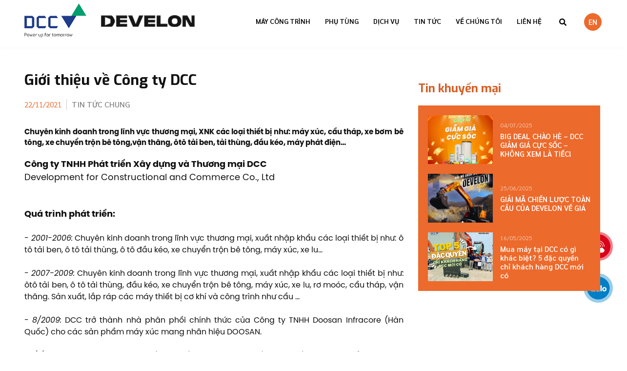

--- FILE ---
content_type: text/html; charset=UTF-8
request_url: https://dccauto.com.vn/vi/posts/gioi-thieu-ve-cong-ty-dcc
body_size: 10721
content:
<!DOCTYPE html>
<html lang="vi">
<head>
	<meta charset="utf-8">
	<link rel="shortcut icon" href="/uploads/images/Demo/favicon.png">
			<meta name="robots" content="index, follow">
		<title>Giới thiệu về Công ty DCC</title>
<meta name="description" content="Chuyên kinh doanh trong lĩnh vực thương mại, XNK các loại thiết bị như: máy xúc, cẩu tháp, xe bơm bê tông, xe chuyển trộn bê tông,vận thăng, ôtô tải ben, tải thùng, đầu kéo, máy phát điện…">
<meta name="keywords" content="CÔNG TY TNHH PHÁT TRIỂN XÂY DỰNG VÀ THƯƠNG MẠI (DCC)">
<meta property="og:locale" content="vi" />
<meta property="og:type" content="article" />
<meta property="og:author" content="GCO-GROUP" />
<meta property="og:title" content="Giới thiệu về Công ty DCC" />
<meta property="og:description" content="Chuyên kinh doanh trong lĩnh vực thương mại, XNK các loại thiết bị như: máy xúc, cẩu tháp, xe bơm bê tông, xe chuyển trộn bê tông,vận thăng, ôtô tải ben, tải thùng, đầu kéo, máy phát điện…" />
<meta property="og:image" content="/public/media/media/images/logo/trang.jpg" />
<meta property="og:image:height" content="400" />
<meta property="og:image:width" content="400" />

<meta name="twitter:title" content="Giới thiệu về Công ty DCC" />
<script type="application/ld+json">{"@context":"https:\/\/schema.org","@type":"WebPage","name":"Gi\u1edbi thi\u1ec7u v\u1ec1 C\u00f4ng ty DCC"}</script>
	<meta property="og:url" content="https://dccauto.com.vn/vi/posts/gioi-thieu-ve-cong-ty-dcc" />
	<meta http-equiv="content-language" content="vi" />
	<meta name="geo.region" content="VN" />
    <meta name="geo.placename" content="Hà Nội" />
	<meta name="viewport" content="width=device-width, initial-scale=1"> 
 	<meta name="_token" content="FSQzgi3SYmtLgVIArsNJB8SNqsJI1jKe3PaKnROV" />
 	<link rel="canonical" href="https://dccauto.com.vn/vi/posts/gioi-thieu-ve-cong-ty-dcc">

	<!--link css-->
	<link rel="stylesheet" href="https://unpkg.com/swiper@7/swiper-bundle.min.css"/>
	<link href="https://unpkg.com/aos@2.3.1/dist/aos.css" rel="stylesheet">
	<link rel="stylesheet" type="text/css" href="https://dccauto.com.vn/public/frontend/css/bootstrap.min.css">
	<link rel="stylesheet" type="text/css" href="https://dccauto.com.vn/public/frontend/css/jquery.mmenu.all.css">
	<link rel="stylesheet" type="text/css" href="https://dccauto.com.vn/public/frontend/css/styles.css">
	<link rel="stylesheet" type="text/css" href="https://dccauto.com.vn/public/frontend/css/responsive.css">
	<script type="text/javascript" src="https://dccauto.com.vn/public/frontend/js/jquery.min.js"></script>
	<script src="https://unpkg.com/aos@2.3.1/dist/aos.js"></script>
	<script src="https://unpkg.com/swiper@7/swiper-bundle.min.js"></script>


	<meta name="facebook-domain-verification" content="d7uqb2p5rf75xa01z5vped17xy1d3w" />



	<!--custom themes-->
	<link rel="stylesheet" type="text/css" title="" href="https://dccauto.com.vn/public/frontend/plugin/jquery.toast.min.css">
	<link href="https://dccauto.com.vn/public/frontend/plugin/custom.css" type="text/css" rel="stylesheet">

	 		<!-- Global site tag (gtag.js) - Google Analytics -->
<script async src="https://www.googletagmanager.com/gtag/js?id=G-QDRMXNNXB6"></script>
<script>
  window.dataLayer = window.dataLayer || [];
  function gtag(){dataLayer.push(arguments);}
  gtag('js', new Date());

  gtag('config', 'G-QDRMXNNXB6');
</script>
 	
	 	<script>
 		var base_url = "https://dccauto.com.vn/public/frontend";
 		var base = "https://dccauto.com.vn";
 	</script>
	<!-- Meta Pixel Code -->
	<script>
		!function(f,b,e,v,n,t,s)
		{if(f.fbq)return;n=f.fbq=function(){n.callMethod?
				n.callMethod.apply(n,arguments):n.queue.push(arguments)};
			if(!f._fbq)f._fbq=n;n.push=n;n.loaded=!0;n.version='2.0';
			n.queue=[];t=b.createElement(e);t.async=!0;
			t.src=v;s=b.getElementsByTagName(e)[0];
			s.parentNode.insertBefore(t,s)}(window, document,'script',
				'https://connect.facebook.net/en_US/fbevents.js');
		fbq('init', '436898907874136');
		fbq('track', 'PageView');
	</script>
	<noscript><img height="1" width="1" style="display:none"
				   src="https://www.facebook.com/tr?id=436898907874136&ev=PageView&noscript=1"
		/></noscript>
	<!-- End Meta Pixel Code -->
</head> 
	<body>
		<section class="wrap">
			<header>
    <div class="container">
        <div class="row">
            <div class="col-md-4 col-6">
                <div class="logo flex-center">
                    <a href="https://dccauto.com.vn/vi" title="" class="mgr-10"><img src="/uploads/images/LOGO/logo-1.png" alt=""> </a>
                    <a href="https://dccauto.com.vn/vi" title=""><img src="https://dccauto.com.vn/public/frontend/images/logo-3.png" alt=""> </a>
                </div>
            </div>
            <div class="col-md-8 col-6">
                <div class="header_right flex">

                    <div class="header-nav">
                        <ul class="flex-center-end">
                                                            <li class="">
                                    <a href="https://dccauto.com.vn/vi/may-xuc" class=" mn-may-xuc" title="">Máy công trình</a>
                                                                            <ul>
                                                                                            <li><a href="https://dccauto.com.vn/vi/may-xuc/danh-muc/may-xuc-mini" title="">Máy xúc Mini</a></li>
                                                                                            <li><a href="https://dccauto.com.vn/vi/may-xuc/danh-muc/may-xuc-banh-lop" title="">Máy xúc bánh lốp</a></li>
                                                                                            <li><a href="https://dccauto.com.vn/vi/may-xuc/danh-muc/may-xuc-banh-xich" title="">Máy xúc bánh xích</a></li>
                                                                                            <li><a href="https://dccauto.com.vn/vi/may-xuc/danh-muc/may-xuc-lat" title="">Máy xúc lật</a></li>
                                                                                    </ul>
                                                                    </li>
                                                            <li class="">
                                    <a href="https://dccauto.com.vn/vi/phu-tung" class=" mn-phu-tung" title="">Phụ tùng</a>
                                                                            <ul>
                                                                                            <li><a href="https://dccauto.com.vn/vi/phu-tung/danh-muc/phu-tung-dong-co" title="">PHỤ TÙNG ĐỘNG CƠ</a></li>
                                                                                            <li><a href="https://dccauto.com.vn/vi/phu-tung/danh-muc/phu-tung-thuy-luc" title="">PHỤ TÙNG THỦY LỰC</a></li>
                                                                                            <li><a href="https://dccauto.com.vn/vi/phu-tung/danh-muc/phu-tung-loc-dau-mo-nuoc-lam-mat" title="">PHỤ TÙNG, LỌC, DẦU MỠ, NƯỚC LÀM MÁT</a></li>
                                                                                            <li><a href="https://dccauto.com.vn/vi/phu-tung/danh-muc/phu-kien" title="">PHỤ KIỆN</a></li>
                                                                                            <li><a href="https://dccauto.com.vn/vi/phu-tung/danh-muc/rang-cau-khung-gam" title="">RĂNG GẦU, KHUNG GẦM</a></li>
                                                                                            <li><a href="https://dccauto.com.vn/vi/phu-tung/danh-muc/phu-tung-khac" title="">PHỤ TÙNG KHÁC</a></li>
                                                                                    </ul>
                                                                    </li>
                                                            <li class="">
                                    <a href="https://dccauto.com.vn/vi/services" class=" mn-services" title="">Dịch vụ</a>
                                                                    </li>
                                                            <li class="">
                                    <a href="https://dccauto.com.vn/vi/posts" class=" mn-posts" title="">Tin tức</a>
                                                                            <ul>
                                                                                            <li><a href="https://dccauto.com.vn/vi/categories/tin-tuc-chung" title="">TIN TỨC CHUNG</a></li>
                                                                                            <li><a href="https://dccauto.com.vn/vi/categories/tin-noi-bo" title="">TIN NỘI BỘ</a></li>
                                                                                            <li><a href="https://dccauto.com.vn/vi/categories/tin-khuyen-mai" title="">TIN KHUYẾN MẠI</a></li>
                                                                                            <li><a href="https://dccauto.com.vn/vi/jobs" title="">TUYỂN DỤNG</a></li>
                                                                                    </ul>
                                                                    </li>
                                                            <li class="">
                                    <a href="https://dccauto.com.vn/vi/about" class=" mn-about" title="">VỀ CHÚNG TÔI</a>
                                                                    </li>
                                                            <li class="">
                                    <a href="https://dccauto.com.vn/vi/contact" class=" mn-contact" title="">Liên hệ</a>
                                                                    </li>
                                                    </ul>
                    </div>
                    <div class="header-gr flex-center">
                        <div class="gr-search">
                            <button class="btn-none"><i class="fas fa-search"></i> </button>
                            <div class="search-hd" id="search">
                                <form class="search-fr" action="https://dccauto.com.vn/vi/search" method="get">
                                    <input type="text" placeholder="Tìm kiếm ..." name="keyword">
                                    <button type="submit"><i class="fal fa-search"></i></button>
                                </form>
                            </div>
                        </div>
                                                    <a href="https://dccauto.com.vn/en/posts/gioi-thieu-ve-cong-ty-dcc" class="language" title=""><span>EN</span></a>
                                                <a title="" href="#menu" class="btn-menu visible-mobile"><img src="https://dccauto.com.vn/public/frontend/images/bar.png" class="img-fluid" alt=""></a>
                    </div>
                </div>
            </div>
        </div>
    </div>
</header>
<nav id="menu">
    <ul>
                    <li class="">
                <a href="https://dccauto.com.vn/vi/may-xuc" class="" title="">Máy công trình</a>
                                    <ul>
                                                    <li><a href="https://dccauto.com.vn/vi/may-xuc/danh-muc/may-xuc-mini" title="">Máy xúc Mini</a></li>
                                                    <li><a href="https://dccauto.com.vn/vi/may-xuc/danh-muc/may-xuc-banh-lop" title="">Máy xúc bánh lốp</a></li>
                                                    <li><a href="https://dccauto.com.vn/vi/may-xuc/danh-muc/may-xuc-banh-xich" title="">Máy xúc bánh xích</a></li>
                                                    <li><a href="https://dccauto.com.vn/vi/may-xuc/danh-muc/may-xuc-lat" title="">Máy xúc lật</a></li>
                                            </ul>
                            </li>
                    <li class="">
                <a href="https://dccauto.com.vn/vi/phu-tung" class="" title="">Phụ tùng</a>
                                    <ul>
                                                    <li><a href="https://dccauto.com.vn/vi/phu-tung/danh-muc/phu-tung-dong-co" title="">PHỤ TÙNG ĐỘNG CƠ</a></li>
                                                    <li><a href="https://dccauto.com.vn/vi/phu-tung/danh-muc/phu-tung-thuy-luc" title="">PHỤ TÙNG THỦY LỰC</a></li>
                                                    <li><a href="https://dccauto.com.vn/vi/phu-tung/danh-muc/phu-tung-loc-dau-mo-nuoc-lam-mat" title="">PHỤ TÙNG, LỌC, DẦU MỠ, NƯỚC LÀM MÁT</a></li>
                                                    <li><a href="https://dccauto.com.vn/vi/phu-tung/danh-muc/phu-kien" title="">PHỤ KIỆN</a></li>
                                                    <li><a href="https://dccauto.com.vn/vi/phu-tung/danh-muc/rang-cau-khung-gam" title="">RĂNG GẦU, KHUNG GẦM</a></li>
                                                    <li><a href="https://dccauto.com.vn/vi/phu-tung/danh-muc/phu-tung-khac" title="">PHỤ TÙNG KHÁC</a></li>
                                            </ul>
                            </li>
                    <li class="">
                <a href="https://dccauto.com.vn/vi/services" class="" title="">Dịch vụ</a>
                            </li>
                    <li class="">
                <a href="https://dccauto.com.vn/vi/posts" class="" title="">Tin tức</a>
                                    <ul>
                                                    <li><a href="https://dccauto.com.vn/vi/categories/tin-tuc-chung" title="">TIN TỨC CHUNG</a></li>
                                                    <li><a href="https://dccauto.com.vn/vi/categories/tin-noi-bo" title="">TIN NỘI BỘ</a></li>
                                                    <li><a href="https://dccauto.com.vn/vi/categories/tin-khuyen-mai" title="">TIN KHUYẾN MẠI</a></li>
                                                    <li><a href="https://dccauto.com.vn/vi/jobs" title="">TUYỂN DỤNG</a></li>
                                            </ul>
                            </li>
                    <li class="">
                <a href="https://dccauto.com.vn/vi/about" class="" title="">VỀ CHÚNG TÔI</a>
                            </li>
                    <li class="">
                <a href="https://dccauto.com.vn/vi/contact" class="" title="">Liên hệ</a>
                            </li>
            </ul>
</nav>
<section class="pro_fixed">
    <div class="pro_bg"></div>
    <div class="pro_cachee">
        <div class="container">
            <ul class="nav nav-tabs mgb-40" role="tablist">
                                    <li class="nav-item">
                        <a class="nav-link active" href="#tabs_category-4" role="tab" data-toggle="tab">
                            Máy xúc mini
                        </a>
                    </li>
                                    <li class="nav-item">
                        <a class="nav-link " href="#tabs_category-1" role="tab" data-toggle="tab">
                            Máy xúc bánh lốp
                        </a>
                    </li>
                                    <li class="nav-item">
                        <a class="nav-link " href="#tabs_category-2" role="tab" data-toggle="tab">
                            Máy xúc bánh xích
                        </a>
                    </li>
                                    <li class="nav-item">
                        <a class="nav-link " href="#tabs_category-3" role="tab" data-toggle="tab">
                            Máy xúc lật
                        </a>
                    </li>
                            </ul>
            <!-- Tab panes -->
            <div class="tab-content">
                                    <div role="tabpanel" class="tab-pane fade in show active" id="tabs_category-4">
                        <div class="slider_menu_1 slider_pro_new relative">
                                                        <div class="swiper">
                                <div class="swiper-wrapper">
                                                                            <div class="swiper-slide">
                                            <div class="items relative">
                                                                                                    <span class="hot_sale">Khuyến mại</span>
                                                                                                <a href="https://dccauto.com.vn/vi/may-xuc/dx55-5b" title="" class="zoom">
                                                    <span><img src="/uploads/images/Anh%20may/DX55-5B.png" alt=""></span>
                                                </a>
                                                <div class="p_name"><a href="https://dccauto.com.vn/vi/may-xuc/dx55-5b" title="" class="items-code">DX55-5B</a></div>
                                                <ul>
                                                    <li><span>Trọng tải vận hành</span><strong>5.5 tấn</strong></li>
                                                    <li><span>Dung tích gầu</span><strong>0.18 m<sup>3</sup></strong></li>
                                                    <li><span>Công suất động cơ</span><strong>35/2,100 kW/rpm</strong></li>
                                                </ul>
                                            </div>
                                        </div>
                                                                            <div class="swiper-slide">
                                            <div class="items relative">
                                                                                                    <span class="hot_sale">Khuyến mại</span>
                                                                                                <a href="https://dccauto.com.vn/vi/may-xuc/dx55we" title="" class="zoom">
                                                    <span><img src="/uploads/images/screenshot_1757991617.png" alt=""></span>
                                                </a>
                                                <div class="p_name"><a href="https://dccauto.com.vn/vi/may-xuc/dx55we" title="" class="items-code">DX55WE</a></div>
                                                <ul>
                                                    <li><span>Trọng tải vận hành</span><strong>5.5 tấn</strong></li>
                                                    <li><span>Dung tích gầu</span><strong>5.5 m<sup>3</sup></strong></li>
                                                    <li><span>Công suất động cơ</span><strong>37,5 kW (53,1 PS) @ 2.200 vòng/phút</strong></li>
                                                </ul>
                                            </div>
                                        </div>
                                                                            <div class="swiper-slide">
                                            <div class="items relative">
                                                                                                <a href="https://dccauto.com.vn/vi/may-xuc/dx55w" title="" class="zoom">
                                                    <span><img src="/uploads/images/Anh%20may/DX55W1.jpg" alt=""></span>
                                                </a>
                                                <div class="p_name"><a href="https://dccauto.com.vn/vi/may-xuc/dx55w" title="" class="items-code">DX55W</a></div>
                                                <ul>
                                                    <li><span>Trọng tải vận hành</span><strong>5.55 tấn</strong></li>
                                                    <li><span>Dung tích gầu</span><strong>0.18 m<sup>3</sup></strong></li>
                                                    <li><span>Công suất động cơ</span><strong>40.8/2,400 kW/rpm</strong></li>
                                                </ul>
                                            </div>
                                        </div>
                                                                    </div>
                            </div>
                            <div class="swiper-button swiper-button-prev swiper-pr swiper-menu-pr-1"></div>
                            <div class="swiper-button swiper-button-next swiper-nx swiper-menu-nx-1"></div>
                            <div class="swiper-pagination"></div>
                        </div>
                    </div>
                                    <div role="tabpanel" class="tab-pane fade " id="tabs_category-1">
                        <div class="slider_menu_1 slider_pro_new relative">
                                                        <div class="swiper">
                                <div class="swiper-wrapper">
                                                                            <div class="swiper-slide">
                                            <div class="items relative">
                                                                                                <a href="https://dccauto.com.vn/vi/may-xuc/dx140we" title="" class="zoom">
                                                    <span><img src="/uploads/images/DX140WE.png" alt=""></span>
                                                </a>
                                                <div class="p_name"><a href="https://dccauto.com.vn/vi/may-xuc/dx140we" title="" class="items-code">DX140WE</a></div>
                                                <ul>
                                                    <li><span>Trọng tải vận hành</span><strong>14 tấn</strong></li>
                                                    <li><span>Dung tích gầu</span><strong>0.59 m<sup>3</sup></strong></li>
                                                    <li><span>Công suất động cơ</span><strong>93.6kW(127PS) @ 2,000 rpm</strong></li>
                                                </ul>
                                            </div>
                                        </div>
                                                                            <div class="swiper-slide">
                                            <div class="items relative">
                                                                                                <a href="https://dccauto.com.vn/vi/may-xuc/dx190w" title="" class="zoom">
                                                    <span><img src="/uploads/images/DX190W.png" alt=""></span>
                                                </a>
                                                <div class="p_name"><a href="https://dccauto.com.vn/vi/may-xuc/dx190w" title="" class="items-code">DX190W</a></div>
                                                <ul>
                                                    <li><span>Trọng tải vận hành</span><strong>19 tấn</strong></li>
                                                    <li><span>Dung tích gầu</span><strong>0.76 m<sup>3</sup></strong></li>
                                                    <li><span>Công suất động cơ</span><strong>116 kW(156HP) @ 1,850 rpm</strong></li>
                                                </ul>
                                            </div>
                                        </div>
                                                                            <div class="swiper-slide">
                                            <div class="items relative">
                                                                                                <a href="https://dccauto.com.vn/vi/may-xuc/dx210w" title="" class="zoom">
                                                    <span><img src="/uploads/images/DX210W.png" alt=""></span>
                                                </a>
                                                <div class="p_name"><a href="https://dccauto.com.vn/vi/may-xuc/dx210w" title="" class="items-code">DX210W</a></div>
                                                <ul>
                                                    <li><span>Trọng tải vận hành</span><strong>19.9 tấn</strong></li>
                                                    <li><span>Dung tích gầu</span><strong>0.51 m<sup>3</sup></strong></li>
                                                    <li><span>Công suất động cơ</span><strong>120.6 kW (161.6 HP) @ 2,000 rpm</strong></li>
                                                </ul>
                                            </div>
                                        </div>
                                                                            <div class="swiper-slide">
                                            <div class="items relative">
                                                                                                    <span class="hot_sale">Khuyến mại</span>
                                                                                                <a href="https://dccauto.com.vn/vi/may-xuc/dx140w" title="" class="zoom">
                                                    <span><img src="/uploads/images/Anh%20may/DX140W_thumb.png" alt=""></span>
                                                </a>
                                                <div class="p_name"><a href="https://dccauto.com.vn/vi/may-xuc/dx140w" title="" class="items-code">DX140W</a></div>
                                                <ul>
                                                    <li><span>Trọng tải vận hành</span><strong>13.75 tấn</strong></li>
                                                    <li><span>Dung tích gầu</span><strong>0.24 m<sup>3</sup></strong></li>
                                                    <li><span>Công suất động cơ</span><strong>99/2,000 kW/rpm</strong></li>
                                                </ul>
                                            </div>
                                        </div>
                                                                            <div class="swiper-slide">
                                            <div class="items relative">
                                                                                                    <span class="hot_sale">Khuyến mại</span>
                                                                                                <a href="https://dccauto.com.vn/vi/may-xuc/dx190wa" title="" class="zoom">
                                                    <span><img src="/uploads/images/Anh%20may/DX190WA01.jpg" alt=""></span>
                                                </a>
                                                <div class="p_name"><a href="https://dccauto.com.vn/vi/may-xuc/dx190wa" title="" class="items-code">DX190WA</a></div>
                                                <ul>
                                                    <li><span>Trọng tải vận hành</span><strong>18.5 tấn</strong></li>
                                                    <li><span>Dung tích gầu</span><strong>0.76 m<sup>3</sup></strong></li>
                                                    <li><span>Công suất động cơ</span><strong>116/1,900 kW/rpm</strong></li>
                                                </ul>
                                            </div>
                                        </div>
                                                                            <div class="swiper-slide">
                                            <div class="items relative">
                                                                                                    <span class="hot_sale">Khuyến mại</span>
                                                                                                <a href="https://dccauto.com.vn/vi/may-xuc/dx210wa" title="" class="zoom">
                                                    <span><img src="/uploads/images/Anh%20may/DX210WA01.jpg" alt=""></span>
                                                </a>
                                                <div class="p_name"><a href="https://dccauto.com.vn/vi/may-xuc/dx210wa" title="" class="items-code">DX210WA</a></div>
                                                <ul>
                                                    <li><span>Trọng tải vận hành</span><strong>19.9 tấn</strong></li>
                                                    <li><span>Dung tích gầu</span><strong>0.51 m<sup>3</sup></strong></li>
                                                    <li><span>Công suất động cơ</span><strong>120/2,000 kW/rpm</strong></li>
                                                </ul>
                                            </div>
                                        </div>
                                                                    </div>
                            </div>
                            <div class="swiper-button swiper-button-prev swiper-pr swiper-menu-pr-1"></div>
                            <div class="swiper-button swiper-button-next swiper-nx swiper-menu-nx-1"></div>
                            <div class="swiper-pagination"></div>
                        </div>
                    </div>
                                    <div role="tabpanel" class="tab-pane fade " id="tabs_category-2">
                        <div class="slider_menu_1 slider_pro_new relative">
                                                        <div class="swiper">
                                <div class="swiper-wrapper">
                                                                            <div class="swiper-slide">
                                            <div class="items relative">
                                                                                                <a href="https://dccauto.com.vn/vi/may-xuc/dx27z-7m" title="" class="zoom">
                                                    <span><img src="/uploads/files/Training/A%CC%89nh%20ma%CC%80n%20hi%CC%80nh%202025-09-24%20lu%CC%81c%2016_53_55.png" alt=""></span>
                                                </a>
                                                <div class="p_name"><a href="https://dccauto.com.vn/vi/may-xuc/dx27z-7m" title="" class="items-code">DX27Z-7M</a></div>
                                                <ul>
                                                    <li><span>Trọng tải vận hành</span><strong>2.77 tấn</strong></li>
                                                    <li><span>Dung tích gầu</span><strong>0.06 m<sup>3</sup></strong></li>
                                                    <li><span>Công suất động cơ</span><strong>18.4 kW @ 2,400 rpm</strong></li>
                                                </ul>
                                            </div>
                                        </div>
                                                                            <div class="swiper-slide">
                                            <div class="items relative">
                                                                                                <a href="https://dccauto.com.vn/vi/may-xuc/dx35z-7m" title="" class="zoom">
                                                    <span><img src="/uploads/files/Training/A%CC%89nh%20ma%CC%80n%20hi%CC%80nh%202025-09-25%20lu%CC%81c%2009_47_33.png" alt=""></span>
                                                </a>
                                                <div class="p_name"><a href="https://dccauto.com.vn/vi/may-xuc/dx35z-7m" title="" class="items-code">DX35Z-7M</a></div>
                                                <ul>
                                                    <li><span>Trọng tải vận hành</span><strong>3.84 tấn</strong></li>
                                                    <li><span>Dung tích gầu</span><strong>0.08 m<sup>3</sup></strong></li>
                                                    <li><span>Công suất động cơ</span><strong>18.4 kW @ 2,200 rpm</strong></li>
                                                </ul>
                                            </div>
                                        </div>
                                                                            <div class="swiper-slide">
                                            <div class="items relative">
                                                                                                <a href="https://dccauto.com.vn/vi/may-xuc/dx220lca-2m" title="" class="zoom">
                                                    <span><img src="/uploads/images/DX220.png" alt=""></span>
                                                </a>
                                                <div class="p_name"><a href="https://dccauto.com.vn/vi/may-xuc/dx220lca-2m" title="" class="items-code">DX220LCA-2M</a></div>
                                                <ul>
                                                    <li><span>Trọng tải vận hành</span><strong>21.3 tấn</strong></li>
                                                    <li><span>Dung tích gầu</span><strong>0.92 m<sup>3</sup></strong></li>
                                                    <li><span>Công suất động cơ</span><strong>109 kW / 1,800 rpm</strong></li>
                                                </ul>
                                            </div>
                                        </div>
                                                                            <div class="swiper-slide">
                                            <div class="items relative">
                                                                                                <a href="https://dccauto.com.vn/vi/may-xuc/dx63-3-7m" title="" class="zoom">
                                                    <span><img src="/uploads/files/Training/A%CC%89nh%20ma%CC%80n%20hi%CC%80nh%202025-09-25%20lu%CC%81c%2010_13_40.png" alt=""></span>
                                                </a>
                                                <div class="p_name"><a href="https://dccauto.com.vn/vi/may-xuc/dx63-3-7m" title="" class="items-code">DX63-3 7M</a></div>
                                                <ul>
                                                    <li><span>Trọng tải vận hành</span><strong>6.13 tấn</strong></li>
                                                    <li><span>Dung tích gầu</span><strong>0.21 m<sup>3</sup></strong></li>
                                                    <li><span>Công suất động cơ</span><strong>36.2 kW (48.5 HP) @ 2,200 rpm</strong></li>
                                                </ul>
                                            </div>
                                        </div>
                                                                            <div class="swiper-slide">
                                            <div class="items relative">
                                                                                                <a href="https://dccauto.com.vn/vi/may-xuc/dx300lc-7m" title="" class="zoom">
                                                    <span><img src="/uploads/images/DX300LC-7M.png" alt=""></span>
                                                </a>
                                                <div class="p_name"><a href="https://dccauto.com.vn/vi/may-xuc/dx300lc-7m" title="" class="items-code">DX300LC-7M</a></div>
                                                <ul>
                                                    <li><span>Trọng tải vận hành</span><strong>31.8 tấn</strong></li>
                                                    <li><span>Dung tích gầu</span><strong>0.8 m<sup>3</sup></strong></li>
                                                    <li><span>Công suất động cơ</span><strong>138 kW / 1,800 rpm</strong></li>
                                                </ul>
                                            </div>
                                        </div>
                                                                            <div class="swiper-slide">
                                            <div class="items relative">
                                                                                                <a href="https://dccauto.com.vn/vi/may-xuc/dx300lc-7m-1" title="" class="zoom">
                                                    <span><img src="/uploads/files/Training/A%CC%89nh%20ma%CC%80n%20hi%CC%80nh%202025-09-25%20lu%CC%81c%2010_32_38.png" alt=""></span>
                                                </a>
                                                <div class="p_name"><a href="https://dccauto.com.vn/vi/may-xuc/dx300lc-7m-1" title="" class="items-code">DX300LC-7M</a></div>
                                                <ul>
                                                    <li><span>Trọng tải vận hành</span><strong>31.8 tấn</strong></li>
                                                    <li><span>Dung tích gầu</span><strong>0.8 m<sup>3</sup></strong></li>
                                                    <li><span>Công suất động cơ</span><strong>138 kW @ 1,800 rpm</strong></li>
                                                </ul>
                                            </div>
                                        </div>
                                                                            <div class="swiper-slide">
                                            <div class="items relative">
                                                                                                    <span class="hot_sale">Khuyến mại</span>
                                                                                                <a href="https://dccauto.com.vn/vi/may-xuc/dx225lc" title="" class="zoom">
                                                    <span><img src="/uploads/images/Anh%20may/dx225lc_New.png" alt=""></span>
                                                </a>
                                                <div class="p_name"><a href="https://dccauto.com.vn/vi/may-xuc/dx225lc" title="" class="items-code">DX225LC</a></div>
                                                <ul>
                                                    <li><span>Trọng tải vận hành</span><strong>21.5 tấn</strong></li>
                                                    <li><span>Dung tích gầu</span><strong>21.5 m<sup>3</sup></strong></li>
                                                    <li><span>Công suất động cơ</span><strong>110/1,900 kW/rpm</strong></li>
                                                </ul>
                                            </div>
                                        </div>
                                                                            <div class="swiper-slide">
                                            <div class="items relative">
                                                                                                <a href="https://dccauto.com.vn/vi/may-xuc/dx360lc-7m-1" title="" class="zoom">
                                                    <span><img src="/uploads/images/DX360LC.png" alt=""></span>
                                                </a>
                                                <div class="p_name"><a href="https://dccauto.com.vn/vi/may-xuc/dx360lc-7m-1" title="" class="items-code">DX360LC-7M</a></div>
                                                <ul>
                                                    <li><span>Trọng tải vận hành</span><strong>37.7 tấn</strong></li>
                                                    <li><span>Dung tích gầu</span><strong>1.25 m<sup>3</sup></strong></li>
                                                    <li><span>Công suất động cơ</span><strong>209 kW / 1,900 rpm</strong></li>
                                                </ul>
                                            </div>
                                        </div>
                                                                            <div class="swiper-slide">
                                            <div class="items relative">
                                                                                                <a href="https://dccauto.com.vn/vi/may-xuc/dx450lca-7m" title="" class="zoom">
                                                    <span><img src="/uploads/images/DX450.png" alt=""></span>
                                                </a>
                                                <div class="p_name"><a href="https://dccauto.com.vn/vi/may-xuc/dx450lca-7m" title="" class="items-code">DX450LCA-7M</a></div>
                                                <ul>
                                                    <li><span>Trọng tải vận hành</span><strong>44.3 tấn</strong></li>
                                                    <li><span>Dung tích gầu</span><strong>1.44 m<sup>3</sup></strong></li>
                                                    <li><span>Công suất động cơ</span><strong>253 kW / 1,800 rpm</strong></li>
                                                </ul>
                                            </div>
                                        </div>
                                                                    </div>
                            </div>
                            <div class="swiper-button swiper-button-prev swiper-pr swiper-menu-pr-1"></div>
                            <div class="swiper-button swiper-button-next swiper-nx swiper-menu-nx-1"></div>
                            <div class="swiper-pagination"></div>
                        </div>
                    </div>
                                    <div role="tabpanel" class="tab-pane fade " id="tabs_category-3">
                        <div class="slider_menu_1 slider_pro_new relative">
                                                        <div class="swiper">
                                <div class="swiper-wrapper">
                                                                            <div class="swiper-slide">
                                            <div class="items relative">
                                                                                                <a href="https://dccauto.com.vn/vi/may-xuc/dl320-7m" title="" class="zoom">
                                                    <span><img src="/uploads/files/Training/A%CC%89nh%20ma%CC%80n%20hi%CC%80nh%202025-09-24%20lu%CC%81c%2016_12_43.png" alt=""></span>
                                                </a>
                                                <div class="p_name"><a href="https://dccauto.com.vn/vi/may-xuc/dl320-7m" title="" class="items-code">DL320-7M</a></div>
                                                <ul>
                                                    <li><span>Trọng tải vận hành</span><strong>18 tấn</strong></li>
                                                    <li><span>Dung tích gầu</span><strong>18 m<sup>3</sup></strong></li>
                                                    <li><span>Công suất động cơ</span><strong>172 kW @ 2,000 rpm</strong></li>
                                                </ul>
                                            </div>
                                        </div>
                                                                            <div class="swiper-slide">
                                            <div class="items relative">
                                                                                                <a href="https://dccauto.com.vn/vi/may-xuc/sd380" title="" class="zoom">
                                                    <span><img src="/uploads/images/SD380.png" alt=""></span>
                                                </a>
                                                <div class="p_name"><a href="https://dccauto.com.vn/vi/may-xuc/sd380" title="" class="items-code">SD380</a></div>
                                                <ul>
                                                    <li><span>Trọng tải vận hành</span><strong>19.8 tấn</strong></li>
                                                    <li><span>Dung tích gầu</span><strong>3.7 m<sup>3</sup></strong></li>
                                                    <li><span>Công suất động cơ</span><strong>178 kW (240 PS) @ 2,000 rpm</strong></li>
                                                </ul>
                                            </div>
                                        </div>
                                                                            <div class="swiper-slide">
                                            <div class="items relative">
                                                                                                <a href="https://dccauto.com.vn/vi/may-xuc/sd320a" title="" class="zoom">
                                                    <span><img src="/uploads/files/Training/A%CC%89nh%20ma%CC%80n%20hi%CC%80nh%202025-09-25%20lu%CC%81c%2011_18_34.png" alt=""></span>
                                                </a>
                                                <div class="p_name"><a href="https://dccauto.com.vn/vi/may-xuc/sd320a" title="" class="items-code">SD320A</a></div>
                                                <ul>
                                                    <li><span>Trọng tải vận hành</span><strong>17.2 tấn</strong></li>
                                                    <li><span>Dung tích gầu</span><strong>3.19 m<sup>3</sup></strong></li>
                                                    <li><span>Công suất động cơ</span><strong>62 kW @ 2,000 rpm</strong></li>
                                                </ul>
                                            </div>
                                        </div>
                                                                            <div class="swiper-slide">
                                            <div class="items relative">
                                                                                                <a href="https://dccauto.com.vn/vi/may-xuc/dl550-1" title="" class="zoom">
                                                    <span><img src="/uploads/images/DL550.png" alt=""></span>
                                                </a>
                                                <div class="p_name"><a href="https://dccauto.com.vn/vi/may-xuc/dl550-1" title="" class="items-code">DL550</a></div>
                                                <ul>
                                                    <li><span>Trọng tải vận hành</span><strong>31.12 tấn</strong></li>
                                                    <li><span>Dung tích gầu</span><strong>5.4 m<sup>3</sup></strong></li>
                                                    <li><span>Công suất động cơ</span><strong>294 kW @ 2,100 rpm</strong></li>
                                                </ul>
                                            </div>
                                        </div>
                                                                            <div class="swiper-slide">
                                            <div class="items relative">
                                                                                                    <span class="hot_sale">Khuyến mại</span>
                                                                                                <a href="https://dccauto.com.vn/vi/may-xuc/sd200n" title="" class="zoom">
                                                    <span><img src="/uploads/images/Anh%20may/doosan-sd200n%20(1).jpg" alt=""></span>
                                                </a>
                                                <div class="p_name"><a href="https://dccauto.com.vn/vi/may-xuc/sd200n" title="" class="items-code">SD200N</a></div>
                                                <ul>
                                                    <li><span>Trọng tải vận hành</span><strong>10.3 tấn</strong></li>
                                                    <li><span>Dung tích gầu</span><strong>1.7 m<sup>3</sup></strong></li>
                                                    <li><span>Công suất động cơ</span><strong>125/2200 kW/rpm</strong></li>
                                                </ul>
                                            </div>
                                        </div>
                                                                            <div class="swiper-slide">
                                            <div class="items relative">
                                                                                                    <span class="hot_sale">Khuyến mại</span>
                                                                                                <a href="https://dccauto.com.vn/vi/may-xuc/sd300n" title="" class="zoom">
                                                    <span><img src="/uploads/images/Anh%20may/SD300N_New.jpg" alt=""></span>
                                                </a>
                                                <div class="p_name"><a href="https://dccauto.com.vn/vi/may-xuc/sd300n" title="" class="items-code">SD300N</a></div>
                                                <ul>
                                                    <li><span>Trọng tải vận hành</span><strong>16.5 tấn</strong></li>
                                                    <li><span>Dung tích gầu</span><strong>2.7 m<sup>3</sup></strong></li>
                                                    <li><span>Công suất động cơ</span><strong>220/2000 kW/rpm</strong></li>
                                                </ul>
                                            </div>
                                        </div>
                                                                    </div>
                            </div>
                            <div class="swiper-button swiper-button-prev swiper-pr swiper-menu-pr-1"></div>
                            <div class="swiper-button swiper-button-next swiper-nx swiper-menu-nx-1"></div>
                            <div class="swiper-pagination"></div>
                        </div>
                    </div>
                            </div>
        </div>
    </div>
</section>













			    <main>















        <section class="blog-detail-page">
            <div class="container">
                <div class="row">
                    <div class="col-md-8">
                        <div class="amblog-content">
                            <h2 class="amblog-name font-exo">Giới thiệu về Công ty DCC</h2>
                                                        <div class="amblog-short-info">
                                <p class="date-post text-blue"><i class="fas fa-calendar-alt"></i> 22/11/2021</p>
                                                                                                                                                    <p class="category-post text-main text-small text-uppercase">
                                            Tin tức chung
                                        </p>
                                                                                                </div>
                                                        <div class="amblog-detail">
                                <div class="desc" style="margin-bottom: 20px; font-weight: bold">Chuyên kinh doanh trong lĩnh vực thương mại, XNK các loại thiết bị như: máy xúc, cẩu tháp, xe bơm bê tông, xe chuyển trộn bê tông,vận thăng, ôtô tải ben, tải thùng, đầu kéo, máy phát điện…</div>
                                <p style="text-align: justify;"><span style="font-size: large;"><span style="font-family: Times New Roman;"><strong>C&ocirc;ng ty TNHH Ph&aacute;t triển X&acirc;y dựng v&agrave; Thương mại DCC </strong><br />
Development for Constructional and Commerce Co., Ltd</span></span><span style="font-size: medium;"><span style="font-family: Times New Roman;"><br />
<br />
<span style="font-size: large;"><strong>Qu&aacute; tr&igrave;nh ph&aacute;t triển: </strong></span><br />
<br />
-<em> 2001-2006:</em> Chuy&ecirc;n kinh doanh trong lĩnh vực thương mại, xuất nhập khẩu c&aacute;c loại thiết bị như: &ocirc; t&ocirc; tải ben, &ocirc; t&ocirc; tải th&ugrave;ng, &ocirc; t&ocirc; đầu k&eacute;o, xe chuyển trộn b&ecirc; t&ocirc;ng, m&aacute;y x&uacute;c, xe lu&hellip;<br />
<br />
- <em>2007-2009:</em> Chuy&ecirc;n kinh doanh trong lĩnh vực thương mại, xuất nhập khẩu c&aacute;c loại thiết bị như: &ocirc;t&ocirc; tải ben, &ocirc; t&ocirc; tải th&ugrave;ng, đầu k&eacute;o, xe chuyển trộn b&ecirc; t&ocirc;ng, m&aacute;y x&uacute;c, xe lu, rơ mo&oacute;c, cẩu th&aacute;p, vận thăng. Sản xuất, lắp r&aacute;p c&aacute;c m&aacute;y thiết bị cơ kh&iacute; v&agrave; c&ocirc;ng tr&igrave;nh như cẩu &hellip;<br />
<br />
- <em>8/2009:</em> DCC trở th&agrave;nh nh&agrave; ph&acirc;n phối ch&iacute;nh thức của C&ocirc;ng ty TNHH Doosan Infracore (H&agrave;n Quốc) cho c&aacute;c sản phẩm m&aacute;y x&uacute;c mang nh&atilde;n hiệu DOOSAN.<br />
<br />
- <em>1/1/2010:</em> DCC đ&atilde; ch&iacute;nh thức k&yacute; kết Hợp đồng đại l&yacute; ph&acirc;n phối độc quyền c&aacute;c sản phẩm m&aacute;y x&uacute;c DOOSAN, đ&aacute;nh dấu một bước tiến mới trong việc ph&aacute;t triển quan hệ hợp t&aacute;c Doosan-DCC, cũng như tạo đ&agrave; cho việc mở rộng ph&acirc;n phối c&aacute;c thiết bị x&acirc;y dựng như m&aacute;y x&uacute;c đ&agrave;o, b&aacute;nh lốp, b&aacute;nh x&iacute;ch, x&uacute;c lật &hellip; của H&agrave;n Quốc tại Việt Nam.<br />
<br />
- <em>1/1/2016:</em> DCC ch&iacute;nh thức k&yacute; Hợp đồng đại l&yacute; ph&acirc;n phối độc quyền c&aacute;c sản phẩm m&aacute;y x&acirc;y dựng AMMANN (Thụy Sĩ) với c&aacute;c sản phẩm chất lượng h&agrave;ng đầu từ ch&acirc;u &Acirc;u như m&aacute;y lu, đầm c&oacute;c, m&aacute;y trải thảm đường&hellip; <br />
<br />
C&aacute;c đối t&aacute;c ch&iacute;nh: Doosan, Ammann, Daewoo, Dongyang, Hyundai, Junjin, Naewoenc...<br />
<br />
<span style="font-size: large;"><strong>Lĩnh vực hoạt động: </strong></span><br />
<br />
&nbsp;-&nbsp; Sản xuất, lắp r&aacute;p, kinh doanh, cho thu&ecirc; c&aacute;c loại m&aacute;y m&oacute;c thiết bị x&acirc;y dựng v&agrave; m&aacute;y c&ocirc;ng tr&igrave;nh phục vụ ng&agrave;nh c&ocirc;ng nghiệp v&agrave; x&acirc;y dựng.<br />
&nbsp;-&nbsp; Kinh doanh m&aacute;y m&oacute;c, thiết bị, vật tư, ph&ugrave; t&ugrave;ng ng&agrave;nh mỏ, kim kh&iacute;, điện m&aacute;y, thiết bị điện. <br />
&nbsp;-&nbsp; X&acirc;y dựng d&acirc;n dụng, c&ocirc;ng nghiệp, giao th&ocirc;ng thuỷ lợi. <br />
&nbsp;-&nbsp; San lấp mặt bằng.<br />
&nbsp;-&nbsp; Kinh doanh bất động sản <br />
&nbsp;-&nbsp; Kinh doanh kho b&atilde;i.<br />
&nbsp;-&nbsp; Vận tải h&agrave;ng ho&aacute; đường bộ.<br />
&nbsp;-&nbsp; Lữ h&agrave;nh nội địa, quốc tế v&agrave; c&aacute;c dịch vụ phục vụ kh&aacute;ch du lịch.<br />
&nbsp;-&nbsp; Kinh doanh &ocirc; t&ocirc;, xe m&aacute;y. Cho thu&ecirc; xe tự l&aacute;i từ 5 đến 47 chỗ ngồi.<br />
&nbsp;-&nbsp; Xuất nhập khẩu c&aacute;c mặt h&agrave;ng c&ocirc;ng ty kinh doanh<br />
<br />
</span></span></p>
<p style="text-align: justify;"><span style="font-size: large;"><span style="font-family: Times New Roman;"><strong>Mục ti&ecirc;u: </strong></span></span><span style="font-size: medium;"><span style="font-family: Times New Roman;"><br />
<br />
Đẩy mạnh được thương hiệu Doosan tr&ecirc;n thị trường Việt Nam, trở th&agrave;nh đối  trọng với c&aacute;c thương hiệu truyền thống của Nhật Bản v&agrave; ch&acirc;u &Acirc;u. <br />
<br />
N&acirc;ng vị thế Doosan trở th&agrave;nh thương hiệu ưa th&iacute;ch v&agrave; bạn đồng h&agrave;nh của c&aacute;c dự &aacute;n c&ocirc;ng nghiệp. <br />
L&agrave; người dẫn đầu chất lượng hệ thống b&aacute;n h&agrave;ng v&agrave; dịch vụ thiết bị của  Doosan tại thị trường khu vực cũng như thị trường to&agrave;n cầu trong c&aacute;c năm  tới đ&acirc;y.<br />
<br />
<span style="font-size: large;"><strong>Ch&iacute;nh s&aacute;ch ph&aacute;t triển: </strong></span><br />
<br />
Với DCC việc ph&aacute;t triển bền vững l&agrave; ưu ti&ecirc;n h&agrave;ng đầu. DCC lu&ocirc;n đề cao  mục đ&iacute;ch mang lại lợi &iacute;ch cho kh&aacute;ch h&agrave;ng v&agrave; ph&aacute;t triển song h&agrave;nh với  kh&aacute;ch h&agrave;ng. DCC cam kết cung cấp h&agrave;ng ch&iacute;nh h&atilde;ng chất lượng cao, dịch vụ  ho&agrave;n hảo với gi&aacute; b&aacute;n hợp l&yacute; nhất th&ocirc;ng qua việc ph&aacute;t triển c&aacute;c trung  t&acirc;m 3S: B&aacute;n h&agrave;ng (Sales), Dịch vụ (Services) v&agrave; Phụ t&ugrave;ng (Spare parts). <br />
<br />
DCC lu&ocirc;n nỗ lực ph&aacute;t triển vị tr&iacute; số 1 trong hệ thống b&aacute;n h&agrave;ng về vị  tr&iacute;, h&igrave;nh ảnh v&agrave; chất lượng dịch vụ kh&aacute;ch h&agrave;ng ở những thị trường trọng  điểm. Ph&aacute;t triển v&agrave; mở rộng đối tượng kh&aacute;ch h&agrave;ng l&agrave; c&aacute;c dự &aacute;n lớn, c&aacute;c  tập đo&agrave;n lớn tại thị trường Việt Nam. <br />
<span style="font-size: large;"><br />
<strong>Thị trường sau b&aacute;n v&agrave; Hỗ trợ sản phẩm (Aftermarket and Product support): <br />
</strong></span><strong><br />
</strong>Từ 1/8/2015, DCC ch&iacute;nh thức ủy quyền cho C&ocirc;ng ty CP Dịch vụ Cơ kh&iacute; Th&agrave;nh C&ocirc;ng TST Corp l&agrave; đại l&yacute; ch&iacute;nh thức của DCC cung cấp Dịch vụ sau b&aacute;n (Dịch vụ v&agrave; Phụ t&ugrave;ng) cho m&aacute;y x&uacute;c Doosan tại Việt Nam<br />
<br />
C&ocirc;ng ty Cổ phần Kỹ thuật Dịch vụ Th&agrave;nh C&ocirc;ng - TST Corporation (TST)&nbsp; l&agrave; đơn vị th&agrave;nh vi&ecirc;n của Tập đo&agrave;n Th&agrave;nh C&ocirc;ng (TCG) &ndash; một trong những doanh nghiệp h&agrave;ng đầu của nền c&ocirc;ng nghiệp Việt Nam chuy&ecirc;n sản xuất, lắp r&aacute;p v&agrave; nhập khẩu c&aacute;c loại xe &ocirc; t&ocirc; du lịch, xe tải, xe kh&aacute;ch... c&ugrave;ng c&aacute;c loại xe chuy&ecirc;n dụng như m&aacute;y c&ocirc;ng tr&igrave;nh, m&aacute;y cẩu, xe bơm b&ecirc; t&ocirc;ng, xe đầu k&eacute;o...<br />
<br />
TST chuy&ecirc;n ph&acirc;n phối phụ t&ugrave;ng ch&iacute;nh h&atilde;ng &ocirc; t&ocirc; Hyundai tại Việt Nam, đồng thời l&agrave; đối t&aacute;c tin cậy của c&aacute;c thương hiệu như Doosan Infracore, Hyundai Mobis, Nexen Tire, Shell Lubricants... Với nguồn lực vững mạnh, TST đ&atilde; nhanh ch&oacute;ng ph&aacute;t triển hệ thống ph&acirc;n phối chuy&ecirc;n nghiệp, hiện đại c&aacute;c d&ograve;ng sản phẩm m&aacute;y m&oacute;c, phụ t&ugrave;ng thay thế, vật tư ti&ecirc;u hao ng&agrave;nh sửa chữa &ocirc; t&ocirc; v&agrave; m&aacute;y thiết bị x&acirc;y dựng... phục vụ kh&aacute;ch h&agrave;ng rộng khắp ba miền Bắc, Trung, Nam.<br />
<br />
&nbsp;Với Phụ t&ugrave;ng ch&iacute;nh h&atilde;ng do DCC v&agrave; TST cung cấp, Kh&aacute;ch h&agrave;ng sẽ c&oacute; điều kiện được sử dụng Phụ t&ugrave;ng chất lượng cao xuất xứ từ H&agrave;n quốc với gi&aacute; hợp l&yacute;, h&agrave;ng sẵn c&oacute; với đủ chủng loại v&agrave; được &aacute;p dụng chế độ bảo h&agrave;nh theo ti&ecirc;u chuẩn h&atilde;ng. &nbsp;</span></span></p>
<p style="text-align: justify;"><span style="font-size: medium;"><span style="font-family: Times New Roman;"><br />
<br />
</span></span></p>
<p style="text-align: justify;"><span style="font-size: medium;"><span style="font-family: Times New Roman;"> </span></span></p>
                                                                <div class="post-social">
                                    <div class="fb-like" data-href="https://dccauto.com.vn/vi/posts/gioi-thieu-ve-cong-ty-dcc" data-width="" data-layout="button" data-action="like" data-size="small" data-share="true"></div>
                                </div>
                                <div class="fb-comment mgt-30">
                                    <div class="fb-comments" data-href="https://dccauto.com.vn/vi/posts/gioi-thieu-ve-cong-ty-dcc" data-width="100%" data-numposts="5"></div>
                                </div>
                                                            </div>

                        </div>
                    </div>
                    <div class="col-md-4">
                        <div class="right-sidebar sticky-top">
                            <div class="category-blog mgb-60">
                                <h2 class="cate-name font-24 text-main text-unset font-exo">Tin khuyến mại</h2>
                                <ul class="post-cate">
                                                                            <li class="post-item">
                                            <a class="post-photo" href="https://dccauto.com.vn/vi/posts/big-deal-chao-he-dcc-giam-gia-cuc-soc-khong-xem-la-tiec">
                                                <img src="/uploads/files/4_7.png" alt="">
                                            </a>
                                            <div class="post-item-detail">
                                                <a href="https://dccauto.com.vn/vi/posts/big-deal-chao-he-dcc-giam-gia-cuc-soc-khong-xem-la-tiec">
                                                    <p class="post-item-date text-small">04/07/2025</p>
                                                    <h3 class="post-name">BIG DEAL CHÀO HÈ – DCC GIẢM GIÁ CỰC SỐC – KHÔNG XEM LÀ TIẾC!</h3>
                                                </a>
                                            </div>
                                        </li>
                                                                            <li class="post-item">
                                            <a class="post-photo" href="https://dccauto.com.vn/vi/posts/giai-ma-chien-luoc-toan-cau-cua-develon-ve-gia">
                                                <img src="/uploads/files/25_6.png" alt="">
                                            </a>
                                            <div class="post-item-detail">
                                                <a href="https://dccauto.com.vn/vi/posts/giai-ma-chien-luoc-toan-cau-cua-develon-ve-gia">
                                                    <p class="post-item-date text-small">25/06/2025</p>
                                                    <h3 class="post-name">GIẢI MÃ CHIẾN LƯỢC TOÀN CẦU CỦA DEVELON VỀ GIÁ</h3>
                                                </a>
                                            </div>
                                        </li>
                                                                            <li class="post-item">
                                            <a class="post-photo" href="https://dccauto.com.vn/vi/posts/mua-may-tai-dcc-co-gi-khac-biet-5-dac-quyen-chi-khach-hang-dcc-moi-co">
                                                <img src="/uploads/files/Orange%20White%20Geometric%20Style%20Equipment%20Rental%20Business%20Facebook%20Post%20%20(1).png" alt="">
                                            </a>
                                            <div class="post-item-detail">
                                                <a href="https://dccauto.com.vn/vi/posts/mua-may-tai-dcc-co-gi-khac-biet-5-dac-quyen-chi-khach-hang-dcc-moi-co">
                                                    <p class="post-item-date text-small">16/05/2025</p>
                                                    <h3 class="post-name">Mua máy tại DCC có gì khác biệt? 5 đặc quyền chỉ khách hàng DCC mới có</h3>
                                                </a>
                                            </div>
                                        </li>
                                                                    </ul>
                            </div>


















                        </div>
                    </div>
                </div>
            </div>
        </section>
        <section class="related pd-60">
            <div class="container">
                <div class="font-30 font-weight-bold font-exo text-black text-uppercase mgb-30">Tin liên quan</div>
                <div class="rel-slider relative">
                    <div class="swiper">
                        <div class="swiper-wrapper">
                                                        <div class="swiper-slide">
                                <div class="news-item relative">
                                    <a href="https://dccauto.com.vn/vi/posts/7-ly-do-chinh-dang-de-chon-phu-tung-chinh-hang-develon" title="7 Lý Do Chính Đáng Để Chọn Phụ Tùng Chính Hãng DEVELON" class="zoom-2 zoom"><span><img src="/uploads/files/1.png" alt=""></span></a>
                                    <div class="news-abs  absolute">
                                        <div class="news-text">
                                            <div class="date">04/04/2025</div>
                                            <h4><a href="https://dccauto.com.vn/vi/posts/7-ly-do-chinh-dang-de-chon-phu-tung-chinh-hang-develon" title="">7 Lý Do Chính Đáng Để Chọn Phụ Tùng Chính Hãng DEVELON</a></h4>
                                        </div>
                                    </div>
                                </div>
                            </div>
                                                        <div class="swiper-slide">
                                <div class="news-item relative">
                                    <a href="https://dccauto.com.vn/vi/posts/lai-may-xuc-lan-dau-can-chuan-bi-nhung-gi" title="Lái máy xúc lần đầu: Cần chuẩn bị những gì?" class="zoom-2 zoom"><span><img src="/uploads/files/Training/Xua%CC%82%CC%81t%20xu%CC%9B%CC%81%20ma%CC%81y%20xu%CC%81c%20lie%CC%A3%CC%82u%20co%CC%81%20quan%20tro%CC%A3ng%202.png" alt=""></span></a>
                                    <div class="news-abs  absolute">
                                        <div class="news-text">
                                            <div class="date">18/03/2025</div>
                                            <h4><a href="https://dccauto.com.vn/vi/posts/lai-may-xuc-lan-dau-can-chuan-bi-nhung-gi" title="">Lái máy xúc lần đầu: Cần chuẩn bị những gì?</a></h4>
                                        </div>
                                    </div>
                                </div>
                            </div>
                                                        <div class="swiper-slide">
                                <div class="news-item relative">
                                    <a href="https://dccauto.com.vn/vi/posts/chinh-trang-quanh-ho-hoan-kiem-se-hoi-y-kien-tung-nguoi-dan" title="Chỉnh trang quanh hồ Hoàn Kiếm - sẽ hỏi ý kiến từng người dân" class="zoom-2 zoom"><span><img src="/public/media/media/images/tin-tuc/tin-trong-nuoc/chinh.jpg" alt=""></span></a>
                                    <div class="news-abs  absolute">
                                        <div class="news-text">
                                            <div class="date">22/11/2021</div>
                                            <h4><a href="https://dccauto.com.vn/vi/posts/chinh-trang-quanh-ho-hoan-kiem-se-hoi-y-kien-tung-nguoi-dan" title="">Chỉnh trang quanh hồ Hoàn Kiếm - sẽ hỏi ý kiến từng người dân</a></h4>
                                        </div>
                                    </div>
                                </div>
                            </div>
                                                        <div class="swiper-slide">
                                <div class="news-item relative">
                                    <a href="https://dccauto.com.vn/vi/posts/13-nam-dong-hanh-va-phat-trien-cua-dcc-va-doosan" title="TỰ HÀO LÀ ĐỐI TÁC 13 NĂM ĐỒNG HÀNH VÀ PHÁT TRIỂN CÙNG DOOSAN TẠI THỊ TRƯỜNG VIỆT NAM" class="zoom-2 zoom"><span><img src="/uploads/files/1_1.jpg" alt=""></span></a>
                                    <div class="news-abs  absolute">
                                        <div class="news-text">
                                            <div class="date">20/09/2022</div>
                                            <h4><a href="https://dccauto.com.vn/vi/posts/13-nam-dong-hanh-va-phat-trien-cua-dcc-va-doosan" title="">TỰ HÀO LÀ ĐỐI TÁC 13 NĂM ĐỒNG HÀNH VÀ PHÁT TRIỂN CÙNG DOOSAN TẠI THỊ TRƯỜNG VIỆT NAM</a></h4>
                                        </div>
                                    </div>
                                </div>
                            </div>
                                                        <div class="swiper-slide">
                                <div class="news-item relative">
                                    <a href="https://dccauto.com.vn/vi/posts/cuoc-thi-anh-doosan-2013" title="Cuộc thi ảnh DOOSAN 2013" class="zoom-2 zoom"><span><img src="/public/media/media/images/tin-tuc/tin-noi-bo/trang63.jpg" alt=""></span></a>
                                    <div class="news-abs  absolute">
                                        <div class="news-text">
                                            <div class="date">22/11/2021</div>
                                            <h4><a href="https://dccauto.com.vn/vi/posts/cuoc-thi-anh-doosan-2013" title="">Cuộc thi ảnh DOOSAN 2013</a></h4>
                                        </div>
                                    </div>
                                </div>
                            </div>
                                                    </div>
                    </div>
                    <div class="swiper-button swiper-button-sm swiper-button-prev swiper-pr swiper-pr-1"></div>
                    <div class="swiper-button swiper-button-sm swiper-button-next swiper-nx swiper-nx-1"></div>
                </div>
            </div>
        </section>
    </main>

			<section class="bt_menus">
    <div class="container">
        <div class="bt_flex flex flex-wrap">
                            <div class="menus_item">
                    <h4 class="font-weight-bold text-uppercase">SẢN PHẨM</h4>
                                            <ul>
                                                            <li><a href="https://dccauto.com.vn/vi/may-xuc/danh-muc/may-xuc-mini" title="">Máy xúc Mini</a></li>
                                                            <li><a href="https://dccauto.com.vn/vi/may-xuc/danh-muc/may-xuc-banh-lop" title="">Máy xúc bánh lốp</a></li>
                                                            <li><a href="https://dccauto.com.vn/vi/may-xuc/danh-muc/may-xuc-banh-xich" title="">Máy xúc bánh xích</a></li>
                                                            <li><a href="https://dccauto.com.vn/vi/may-xuc/danh-muc/may-xuc-lat" title="">Máy xúc lật</a></li>
                                                    </ul>
                                    </div>
                            <div class="menus_item">
                    <h4 class="font-weight-bold text-uppercase">PHỤ TÙNG</h4>
                                            <ul>
                                                            <li><a href="https://dccauto.com.vn/vi/phu-tung/danh-muc/phu-tung-dong-co" title="">Phụ tùng động cơ</a></li>
                                                            <li><a href="https://dccauto.com.vn/vi/phu-tung/danh-muc/phu-tung-thuy-luc" title="">Phụ tùng thủy lực</a></li>
                                                            <li><a href="https://dccauto.com.vn/vi/danh-muc/phu-tung-loc-dau-mo-nuoc-lam-mat" title="">Phụ tùng lọc dầu mỡ, nước làm mát</a></li>
                                                            <li><a href="https://dccauto.com.vn/vi/phu-tung/danh-muc/phu-kien" title="">Phụ kiện</a></li>
                                                            <li><a href="https://dccauto.com.vn/vi/phu-tung/danh-muc/rang-cau-khung-gam" title="">Răng, cầu, khung gầm</a></li>
                                                            <li><a href="https://dccauto.com.vn/vi/phu-tung/danh-muc/phu-tung-khac" title="">Phụ tùng khác</a></li>
                                                    </ul>
                                    </div>
                            <div class="menus_item">
                    <h4 class="font-weight-bold text-uppercase">DỊCH VỤ</h4>
                                    </div>
                            <div class="menus_item">
                    <h4 class="font-weight-bold text-uppercase">TIN TỨC</h4>
                                            <ul>
                                                            <li><a href="https://dccauto.com.vn/vi/categories/tin-tuc-chung" title="">Tin tức chung</a></li>
                                                            <li><a href="https://dccauto.com.vn/vi/categories/tin-noi-bo" title="">Tin nội bộ</a></li>
                                                            <li><a href="https://dccauto.com.vn/vi/jobs" title="">Tuyển dụng</a></li>
                                                    </ul>
                                    </div>
                            <div class="menus_item">
                    <h4 class="font-weight-bold text-uppercase">VỀ CHÚNG TÔI</h4>
                                    </div>
                    </div>
    </div>
</section>
<footer>
    <section class="ft-top">
        <div class="container">
            <div class="row">
                <div class="col-md-5">
                    <div class="ft-1">
                        <h2>CÔNG TY TNHH PHÁT TRIỂN XÂY DỰNG VÀ THƯƠNG MẠI</h2>
                                                                                		                                <div style="padding-top: 5px">
	                                    <p class="mgb-10"><strong>Trụ sở chính:</strong> Tổ 24, Thị trấn Đông Anh, Huyện Đông Anh, Hà Nội</p>


	                                </div>
                                                                                        	                                	<p class="mgt-15"><strong>Văn Phòng Hà Nội: </strong> Tòa nhà Thành Công Group, 80 Dịch Vọng Hậu, Cầu Giấy, Hà Nội</p>
                                                                                        	                                	<p class="mgt-15"><strong>VP Đồng Nai: </strong> Số 10, Đường 2A, KCN Biên Hòa 2, TP. Biên Hòa, Đồng Nai</p>
                                                                                                            <p class="mgt-15"><strong style="margin-right: 5px">Hotline: </strong> 024 3961 6666</p>
                    </div>
                </div>
                <div class="col-md-2 offset-md-1">
                    <div class="ft-2">
                        <h4>ĐƯỜNG DÂY NÓNG</h4>







                        <ul>
                            <li><a href="tel:098 117 8989" title=""><img src="https://dccauto.com.vn/public/frontend/images/icon-day-1.png" alt="">098 117 8989 </a> </li>
                            <li><a href="tel:024 3961 6666" title=""><img src="https://dccauto.com.vn/public/frontend/images/icon-day-2.png" alt="">024 3961 6666</a> </li>
                            <li><a href="mailto:info@dccauto.com.vn" title=""><img src="https://dccauto.com.vn/public/frontend/images/icon-day-3.png" alt="">info@dccauto.com.vn</a> </li>
                        </ul>
                    </div>
                </div>
                <div class="col-md-3 offset-md-1">
                    <div class="ft-3">
                        <h4>ĐĂNG KÝ NHẬN BẢN TIN</h4>
                        <form class="frm_new mgb-20">
                            <input type="email" placeholder="Email">
                            <button type="submit"><i class="fal fa-long-arrow-right text-br"></i> </button>
                        </form>
                        <div class="fanpage">
                            <div id="fb-root"></div>
<script async defer crossorigin="anonymous" src="https://connect.facebook.net/vi_VN/sdk.js#xfbml=1&version=v12.0" nonce="4GWewjRj"></script>
<div class="fb-page" data-href="https://www.facebook.com/develonvietnam" data-tabs="timeline" data-width="290" data-height="123" data-small-header="false" data-adapt-container-width="true" data-hide-cover="false" data-show-facepile="true"><blockquote cite="https://www.facebook.com/develonvietnam" class="fb-xfbml-parse-ignore"><a href="https://www.facebook.com/develonvietnam">Máy công trình Doosan Việt Nam</a></blockquote></div>

                        </div>
                    </div>
                </div>
            </div>
        </div>
    </section>
    <section class="copyright">
        <div class="container">
            <div class="flex-center-between">
                <div class="social flex-center">
                                                                        <a href="https://www.facebook.com/develonvietnam" title="Facebook" target="_blank" class="fab fa-facebook"></a>
                                                    <a href="https://www.tiktok.com/@develonvietnam" title="Tiktok" target="_blank" class="fab fa-tiktok"></a>
                                                    <a href="https://www.youtube.com/@mayxucdoosanvn" title="Youtube" target="_blank" class="fab fa-youtube"></a>
                                                            </div>
                <p>© Copyright 2021 DCC. Designed by <a href="https://apecsoft.asia/" title="" target="_blank">Apecsoft</a> </p>
            </div>
        </div>
    </section>
</footer>
<a href="tel:0981178989" title="" class="icon-call"><img src="https://dccauto.com.vn/public/frontend/images/icon-call.png" alt=""> </a>

<a href="https://zalo.me/84981178989" title="" class="icon-zalo" target="_blank"><img src="https://dccauto.com.vn/public/frontend/images/icon-zalo.png" alt=""> </a>
<!-- Messenger Plugin chat Code -->
<div id="fb-root"></div>

<!-- Your Plugin chat code -->
<div id="fb-customer-chat" class="fb-customerchat">
</div>

<script>
    var chatbox = document.getElementById('fb-customer-chat');
    chatbox.setAttribute("page_id", "1168928903208944");
    chatbox.setAttribute("attribution", "biz_inbox");
</script>

<!-- Your SDK code -->
<script>
    window.fbAsyncInit = function() {
        FB.init({
            xfbml            : true,
            version          : 'v13.0'
        });
    };

    (function(d, s, id) {
        var js, fjs = d.getElementsByTagName(s)[0];
        if (d.getElementById(id)) return;
        js = d.createElement(s); js.id = id;
        js.src = 'https://connect.facebook.net/en_US/sdk/xfbml.customerchat.js';
        fjs.parentNode.insertBefore(js, fjs);
    }(document, 'script', 'facebook-jssdk'));
</script>
		</section>

		<script type="text/javascript" src="https://dccauto.com.vn/public/frontend/js/bootstrap.min.js"></script>
		<script type="text/javascript" src="https://dccauto.com.vn/public/frontend/js/jquery.mmenu.all.js"></script>
		<script type="text/javascript" src="https://dccauto.com.vn/public/frontend/js/private.js"></script>
		<script type="text/javascript" src="https://dccauto.com.vn/public/frontend/plugin/jquery.toast.min.js"></script>

		    <div id="fb-root"></div>
    <script async defer crossorigin="anonymous" src="https://connect.facebook.net/vi_VN/sdk.js#xfbml=1&version=v12.0&appId=1620283888101801&autoLogAppEvents=1" nonce="9451pQGK"></script>
    <script type="text/javascript">
        jQuery(document).ready(function($) {
            $('.page-news').addClass('active');
        });
    </script>

		
				<script>
			$(function (){
				$('.language-switcher').on('change', function (){
					window.location.href = $(this).val();
				});
			});
		</script>
	</body>
</html>

--- FILE ---
content_type: text/css
request_url: https://dccauto.com.vn/public/frontend/css/styles.css
body_size: 10315
content:
@import "reset.css";
@import "fonts.css";
#back-to-top{
    background-color: #fab702;
    border-radius: 50%;
    color: #fff;
    font-size: 18px;
    position: fixed;
    right: 50px;
    bottom: 80px;
    z-index: 999;
    opacity: 0;
    width: 40px;
    height: 40px;
    display:inline-flex;
    align-items:center;
    justify-content:center;
    transition:opacity ease 0.3s;
}
#back-to-top.show{opacity:1;}
header {
    background: #fff;
    padding-top: 7px;
    position: fixed;
    left: 0;
    right: 0;
    z-index: 9999;
}
main {
    padding-top: 99px;
}
.header_right {
    justify-content: flex-end;
    width: 100%
}
.header-gr {
    flex: 0 0 90px;
    max-width: 90px;
    padding-bottom: 15px;
}
.btn-none {
    background: transparent;
    border: none;
}
.language {
    background-color: #ec6a2c;
    border: 1px solid #ec6a2c;
    color: #fff;
    font-weight: 600;
    display: inline-flex;
    align-items: center;
    justify-content: center;
    border-radius: 50%;
    margin-left: 30px;
    height: 36px;
    width: 36px;
    flex: 0 0 36px;
}
.language:hover {
    background: #fff;
    color: #ec6a2c;
}
.language img {
    border-radius: 50%;
    object-fit: cover;
    height: 30px;
    width: 30px;
}
.header-nav {
    /*flex: 0 0 calc(100% - 90px);*/
    /*max-width: calc(100% - 90px);*/
    margin-right: 30px;
}
.header-nav a {
    border-bottom: 3px solid transparent;
    color: #000;
    font-size: 16px;
    font-weight: 600;
    text-transform: uppercase;
    padding-bottom: 40px;
    transition: all ease 0.3s;
}
.header-nav > ul > li.active > a {
    color: #ec6a2c;
    border-color: #ec6a2c;
}
.header-nav a:hover {
    color: #ec6a2c;
    border-color: #ec6a2c;
}
.header-nav li:not(:first-child) {
    margin-left: 30px;
}
.header-nav ul {
    padding-top: 25px;
    width: 100%;
}
.banner-item {
    position: relative;
}
.banner-abs {
    position: absolute;
    left: 0;
    right: 0;
    top: 0;
    bottom: 0;
    z-index: 2;
}
.banner-inner {
    position: relative;
    height: 100%;
}
.banner-product {
    position: absolute;
    right: 0;
    top: 20px;
    bottom: 10%;
    width: 49%;
}
.banner-text h1 {
    font-family: 'Exo', sans-serif;
    font-size: 30px;
    font-weight: bold;
    color: rgba(0, 0, 0, 0.6);
}
.banner-text .desc {
    color: #fff;
}
.btn {
    border: none;
    border-radius: 0;
    display: inline-flex;
    align-items: center;
    font-weight: 500;
    padding: 0;
    transition: all ease 0.3s;
}
.btn:focus {
    box-shadow: none;
}
.btn-nor-w {
    color: #fff;
    text-transform: uppercase;
}
.arr {
    border: 1px solid #fff;
    border-radius: 50%;
    height: 36px;
    width: 36px;
    margin-left: 30px;
    position: relative;
}
.btn-nor-w .arr:before {
    content: url("../images/icon-right.png");
    position: absolute;
    left: -20px;
    top: 3px;
}
.btn-nor-b .arr{
    border-color: #ec6a2c;
}
.btn-nor-b .arr:before {
    content: url("../images/icon-right-blue.png");
    position: absolute;
    left: -20px;
    top: 3px;
}
.btn-nor-b:hover {
    color: #203c8a;
    padding-left: 10px;
}
.btn-nor-b:hover .arr {
    border-color: #203c8a;
}
.btn-nor-b:hover .arr:before {
    content: url("../images/icon-right-gr.png");
}
.banner-text .btn-nor-w {
    color: #fff;
}
.banner-text .btn-nor-w:hover {
    padding-left: 10px;
}
.banner-slider .swiper-button {
    color: rgba(255, 255, 255, 0.7);
    font-size: 16px;
    opacity: 1;
    width: auto;
    height: auto;
}
.banner-slider .swiper-button:hover {
    color: #fff;
}
.banner-slider .swiper-button:after{
    display: none;
}
.sw-abs {
    position: absolute;
    bottom: 50px;
    left: 0;
    right: 0;
    z-index: 2;
    margin: 0 auto;
}
.banner-slider .swiper-button-prev {
    left: 15px;
}
.banner-slider .swiper-button-prev i {
    margin-right: 5px;
}
.banner-slider .swiper-button-next {
    right: auto;
    left: 117px;
}
.banner-slider .swiper-button-next i {
    margin-left: 5px;
}
.about-img {
    position: absolute;
    right: 100px;
}
.about {
    background: url("../images/bg-cam.png") no-repeat bottom left ;
    padding: 120px 0 200px 0;
    position: relative;
}
.about-text h4 {
    color: #ec6a2c;
    font-size: 24px;
    text-transform: uppercase;
}
.about-text h3 {
    color: #203c8a;
    font-size: 50px;
    font-weight: 600;
    margin: 10px 0 30px 0;
    text-transform: uppercase;
}
.about-text .desc p {
    color: rgba(17, 17, 17, 0.9);
    font-size: 18px;
    line-height: 1.9;
    text-align: justify;
}
.about-text .desc li:before {
    background: rgba(17, 17, 17, 0.9);
    border-radius: 50%;
    content: '';
    margin-right: 5px;
    height: 4px;
    width: 4px;
    display: inline-block;
    margin-bottom: 3px;
}
.about-text .desc p:not(:last-child), .about-text .desc li:not(:last-child) {
    margin-bottom: 30px;
}
.about-abs {
    position: absolute;
    right: 0;
    bottom: -17px;
    z-index: 2;
    width: 17%;
}
.product-hot {
    background: url("../images/bg-hot.jpg") no-repeat right center /cover;
}
.pro-item {
    min-height: 852px;
    position: relative;
    overflow: hidden;
}
.product-hot_img {
    position: absolute;
    right: 0;
    bottom: 10%;
    width: 60%;
}
.pro-item h2 {
    color: #fff;
    font-size: 40px;
    font-weight: bold;
    margin: 110px 0;
    text-transform: uppercase;
}
.pro-text .max {
    color: #ec6a2c;
    font-weight: 500;
    font-size: 16px;
    margin-bottom: 10px;
}
.pro-text h3 a{
    color: #fff;
    font-size: 28px;
    font-weight: 600;
    margin-bottom: 30px;
    line-height: 1.3;
}
.pro-text p {
    color: rgba(255, 255, 255, 0.8);
    font-size: 16px;
    line-height: 1.5;
    text-align: justify;
}
.pro-slider .swiper-button {
    bottom: 20%;
    top: auto;
}
.swiper-button-bl {
    background-color: #ec6a2c;
    color: #fff;
    height: 45px;
    width: 45px;
    opacity: 1;
}
.swiper-button-bl:after {
    font-size: 16px;
}
.pro-slider .swiper-button-prev {
    left: 0;
}
.pro-slider .swiper-button-next {
    right: auto;
    left: 60px;
}
.pro-slider .swiper-button:hover {
    background: #fff;
    color: #ec6a2c;
}
.title {
    color: #ec6a2c;
    font-size: 40px;
    font-family: 'Exo', sans-serif;
    font-weight: bold;
    margin-bottom: 40px;
    text-transform: uppercase;
}
.title-sm span {
    background: #ec6a2c;
    color: #fff;
    font-weight: 600;
    font-size: 24px;
    margin-bottom: 40px;
    padding: 10px 20px;
}
.zoom {
    position: relative;
    display: block;
}
.zoom:before {
    content: '';
    display: block;
    padding-bottom: 60%;
}
.zoom span {
    position: absolute;
    top: 0;
    bottom: 0;
    right: 0;
    left: 0;
}
.zoom span img {
    object-fit: cover;
    height: 100%;
    width: 100%;
}
.pros .nav-tabs a {
    text-transform: uppercase;
}
.pros-item {
    margin-bottom: 30px;
    position: relative;
}
.pros-name {
    background: rgba(0, 0, 0, 0.8);
    position: absolute;
    bottom: 0;
    left: 0;
    right: 0;
    z-index: 2;
    padding: 15px 0;
    color: #fff;
    font-size: 18px;
    font-weight: 600;
    text-align: center;
    text-transform: uppercase;
}
.pros-abs {
    background: rgba(0, 0, 0, 0.8);
    position: absolute;
    bottom: 0;
    top: 0;
    left: 0;
    right: 0;
    transform: scale(0.8);
    transition: all ease 0.3s;
    opacity: 0;
    visibility: hidden;
}
.pros-cache {
    padding: 0 60px;
}
.pros-cache h3 {
    margin-bottom: 20px;
}
.pros-cache h3 {
    color: #fff;
    font-size: 20px;
    font-weight: bold;
    text-transform: uppercase;
}
.pros-cache h3:hover {
    color: #ec6a2c;
}
.pros-cache p {
    color: rgba(255, 255, 255, 0.6);
    font-size: 16px;
    line-height: 1.5;
}
.pros-item:hover .pros-name {
    display: none;
}
.pros-item:hover .pros-abs {
    opacity: 1;
    visibility: visible;
    transform: scale(1);
}
.access-item .zoom span{
    /*box-shadow: 0px 20px 38px 0 rgba(0, 0, 0, 0.1);*/
    /*border: solid 1px #e8e8e8;*/
    /*background-color: #f6f6f6;*/
    display: flex;
    align-items: center;
    justify-content: center;
    /*padding: 5px;*/
    overflow: hidden;
}
.access-item .zoom:before {
    padding-bottom: 92%;
}
.access-item .zoom img {
    max-height: 100%;
    height: auto;
    width: auto;
}
.swiper-box .swiper-button-next {
    right: -60px;
}
.swiper-box .swiper-button-prev {
    left: -60px;
}
.swiper-box {
    position: relative;
}
.pro-name {
    margin-top: 10px;
}
.pro-name h4 {
    color: #ec6a2c;
    font-size: 16px;
    margin-bottom: 5px;
}
.pro-name h3 a {
    color: #111;
    font-size: 18px;
    font-weight: 600;
}
.pro-name h3 a:hover {
    color: #ec6a2c;
}
.access-item .pro-name h4, .pt-box .pro-name h4 {
    font-family: 'Myriad Pro';
}
.service {
    background: url("../images/bg-dv.jpg") no-repeat center;
    /*background-attachment: fixed;*/
    padding: 90px  0 120px 0;
}
.title-w {
    color: #fff;
}
.ser-item {
    margin-top: 30px;
}
.ser-item h2 {
    color: #fff;
    font-size: 30px;
    font-weight: 500;
    margin-bottom: 20px;
}
.ser-item h2 span {
    background-color: #ec6a2c;
    border-radius: 50%;
    height: 80px;
    width: 80px;
    padding: 15px;
    margin-right: 20px;
}
.ser-item .desc {
    color: rgba(255, 255, 255, 0.8);
    font-size: 16px;
    line-height: 1.7;
}
.btn-nor-w:hover {
    padding-left: 10px;
}
.ser-item .btn-nor-w:hover .arr {
    border-color: #ec6a2c;
}
.ser-item .btn-nor-w:hover .arr:before {
    content: url("../images/icon-right-blue.png");
}
.service .col-md-5:first-child {
    padding-right: 30px;
}
.service .col-md-5:last-child {
    padding-left: 30px;
}
.news-abs {
    left: 0;
    right: 0;
    bottom: 0;
    top: 0;
    z-index: 2;
    padding: 20px;
    background-image: -moz-linear-gradient( 90deg, rgba(0,0,0,0.8) 0%, rgba(17,17,17,0) 100%);
    background-image: -webkit-linear-gradient( 90deg, rgba(0,0,0,0.8) 0%, rgba(17,17,17,0) 100%);
    background-image: -ms-linear-gradient( 90deg, rgba(0,0,0,0.8) 0%, rgba(17,17,17,0) 100%);
    pointer-events: none;
}
.flex-end {
    display: flex;
    align-items: flex-end;
}
.news-text {
    pointer-events: auto;
}
.news-text h4 a {
    color: #fff;
    font-size: 16px;
    font-weight: bold;
    line-height: 1.5;
    text-transform: uppercase;
}
.news-text h4 a:hover {
    color: #ec6a2c;
}
.date {
    color: #fff;
    font-size: 14px;
    padding-left: 15px;
    position: relative;
}
.date:before {
    border-radius: 50%;
    content: '';
    background-color: #fda228;
    height: 5px;
    width: 5px;
    position: absolute;
    left: 0;
    top: 5px;
}
.news-index .col-md-6 a {
    width: 100%;
}
.news-index .col-md-6 a img {
    object-fit: cover;
    height: 382px;
    width: 100%;
}
.news-index .col-md-6 .col-md-6 img {
    object-fit: cover;
    height: 186px;
    width: 100%;
}
.col-md-6 .col-md-6 .news-abs {
    padding: 10px 15px;
}
.col-md-6 .col-md-6 .news-text h4 a {
    font-size: 14px;
}
.news-index .container, .news-index .row > div {
    padding: 0 15px;
}
.news-index .row {
    margin: 0 -15px;
}
.news-index .col-md-6 .col-md-6:first-child, .news-index .col-md-6 .col-md-6:nth-child(2){
    margin-bottom: 10px;
}
.partner-slider .swiper-slide {
    display: flex;
    align-items: center;
    height: auto;
}
.partner {
    padding-bottom: 30px;
}
.ft-top {
    /*background: url("../images/bg-ft.jpg") no-repeat center;*/
    padding: 30px 0;
}
footer {
    background: url("../images/bg-ft.png") no-repeat center /cover;
}
.ft-1 h2 {
    /*color: #ec6a2c;*/
    font-size: 18px;
    font-weight: bold;
    margin-bottom: 20px;
    line-height: 1.2;
    text-transform: uppercase;
}
.ft-1 p {
    font-size: 15px;
    color: #fff;
}
.ft-1 strong {
    color: #ec6a2c;
    font-size: 15px;
}
.ft-1 p i {
    margin-right: 10px;
}
.mgt-15 {
    margin-top: 15px;
}
.ft-2 h4, .ft-3 h4 {
    color: #ec6a2c;
    font-size: 18px;
    font-weight: bold;
    margin-bottom: 23px;
    text-transform: uppercase;
}
.ft-2 ul {
    display: flex;
    flex-wrap: wrap;
}
.ft-2 ul li {
    flex: 0 0 50%;
}
footer li {
    margin-bottom: 20px;
}
footer li a {
    color: #f2f5f7;
    font-size: 14px;
    text-transform: uppercase;
}
.copyright .flex-center-between {
    border-top: 1px solid rgba(163, 163, 172, 0.3);
    padding: 7px 0;
}
.social a {
    border: 1px solid transparent;
    border-radius: 50%;
    color: #fff;
    font-size: 18px;
    height: 36px;
    width: 36px;
    display: inline-flex;
    align-items: center;
    justify-content: center;
}
.social a:not(:last-child) {
    margin-right: 20px;
}
.social a:hover {
    border-color: #fff;
}
.copyright p, .copyright p a {
    color: #fff;
}
.history {
    background: url("../images/bg-cam-2.png") no-repeat center /cover;
    padding: 60px 0;
}
.hist-title {
    position: relative;
    min-height: 165px;
}
.title-page {
    color: #111;
    font-weight: bold;
    font-size: 32px;
    text-transform: uppercase;
}
.title-page-w {
    color: #fff;
}
.hist-title:before {
    background: url("../images/bg-ls.png") no-repeat left top /100%;
    content: '';
    position: absolute;
    top: 0;
    left: -70px;
    right: 0;
    min-height: 165px;
    z-index: 2;
}
.year {
    background-color: #fff;
    color: #ec6a2c;
    border-radius: 0 0 24px 0;
    font-size: 22px;
    font-weight: 600;
    margin-bottom: 30px;
    padding: 7px 30px;
}
.hist-content {
    margin-top: -23px;
    z-index: 1;
    position: relative;
    padding-left: 60px;
}
.his-item .desc {
    color: #fff;
    font-size: 16px;
    margin-bottom: 40px;
    min-height: 96px;
    display: -webkit-box;
    -webkit-line-clamp: 4;
    -webkit-box-orient: vertical;
    overflow: hidden;
}
.hist-content .swiper-button {
    /*background: transparent;*/
    /*border: 1px solid #fff;*/
    /*border-radius: 50%;*/
}
/*.hist-content .swiper-button:hover {*/
/*    background: #fff;*/
/*    color: #ec6a2c;*/
/*}*/
.hist-content .swiper-button-next {
    right: -60px;
}
.hist-content .swiper-button-prev {
    left: 0;
}
.about-3 h3 {
    color: #ec6a2c;
    display: flex;
    align-items: center;
    font-size: 24px;
    font-weight: bold;
    margin-top: 20px;
    text-transform: uppercase;
}
.about-3 h3 span {
    border: 2px solid #ec6a2c;
    border-radius: 50%;
    display: inline-flex;
    align-items: center;
    justify-content: center;
    height: 70px;
    width: 70px;
    margin-right: 10px;
}
.about-3 .desc p {
    color: rgba(17, 17, 17, 0.9);
    margin-top: 20px;
}
.about-map {
    background-color: #f1f1f2;
}
.about-slider .swiper-slide {
    height: auto;
    display: flex;
    align-items: flex-end;
    width: 50%;
}
.about-slider .swiper-slide-active {
    width: 50% !important;
}
.a-item h4 {
    color: #ec6a2c;
    font-size: 24px;
    font-weight: bold;
    margin: 20px 0;
}
.a-item p {
    font-size: 16px;
    font-weight: 500;
    text-align: justify;
    color: rgba(17, 17, 17, 0.9);
    height: 70px;
    overflow: hidden;
    opacity: 0;
    visibility: hidden;
}
.a-item.swiper-slide-active p {
    display: block;
    opacity: 1;
    visibility: visible;
}
.about-slider .swiper-button {
    /*background: transparent;*/
    /*border: solid 1px #111;*/
    /*border-radius: 50%;*/
    /*color: #111;*/
    width: 18px;
    height: 39px;
    left: auto;
    right: 0;
    top: 13%;
}
.about-slider .swiper-button-prev {
    right: 60px;
}
/*.about-slider .swiper-button:hover {*/
/*    background: #ec6a2c;*/
/*    border-color: #ec6a2c;*/
/*    color: #fff;*/
/*}*/
.products-desc {
    margin-bottom: 60px;
}
.products-desc p {
    line-height: 1.78;
    text-align: justify;
}
.nav-left h4 {
    background-color: #ec6a2c;
    color: #fff;
    font-size: 18px;
    font-weight: 600;
    margin-bottom: 0;
    padding: 20px;
}
.nav-left li {
    background-color: #f3f3f3;
    padding: 0 15px;
}
.nav-left li a {
    border-bottom: solid 1px rgba(4, 23, 85, 0.1);
    color: #111;
    font-size: 16px;
    font-weight: 600;
    padding: 20px 15px;
    width: 100%;
    display: inline-flex;
    align-items: center;
    justify-content: space-between;
}
.nav-left li:last-child a {
    border-bottom-color: transparent;
}
.nav-left li a:hover, .nav-left li a.active {
    color: #ec6a2c;
}
.pro-head h2 {
    font-size: 24px;
    font-weight: 600;
}
.km, .select-box span {
    border: solid 1px rgba(17, 17, 17, 0.6);
    color: #111;
    font-size: 15px;
    font-weight: 500;
    height: 46px;
    text-transform: uppercase;
    padding: 0 15px;
}
.km:hover, .km.active, .select-box span:hover {
    background: #ec6a2c;
    border-color: #ec6a2c;
    color: #fff;
}
.select-box {
    margin-left: 15px;
    position: relative;
}
.select-box span {
    cursor: pointer;
    display: inline-flex;
    align-items: center;
    position: relative;
    padding-right: 40px;
}
.select-box ul {
    background: #fff;
    box-shadow: 0 0 4px 0 rgb(48 56 70 / 40%);
    position: absolute;
    left: 1px;
    top: 46px;
    width: calc(100% - 2px);
    padding: 5px 0;
    z-index: 9;
    display: none;
}
.select-box ul li {
    cursor: pointer;
    font-size: 14px;
    padding: 7px 10px;
}
.select-box ul li:hover {
    color: #ec6a2c;
}
.select-box span:after {
    content: "\f0d7";
    font-family: "Font Awesome 5 Pro";
    font-size: 15px;
    font-weight: 900;
    position: absolute;
    right: 10px;
}
.pro-grid {
    display: flex;
    flex-wrap: wrap;
    margin-top: 30px;
}
.items {
    border: 1px solid rgba(17, 17, 17, 0.3);
    border-bottom: none;
    flex: 0 0 calc(100% / 3);
    max-width: calc(100% / 3);
    position: relative;
    padding: 20px 15px 20px 15px;
}
.items:last-child, .items:nth-last-child(2), .items:nth-last-child(3) {
    border-bottom: 1px solid rgba(17, 17, 17, 0.3);
}
.pro-grid {
    border-left: 1px solid rgba(17, 17, 17, 0.3);
}
.items {
    border-left: none;
}
.km-lb {
    background-image: linear-gradient(to right, #02a06f, #85c24a);
    color: #fff;
    font-weight: 600;
    font-size: 14px;
    padding: 7px 10px;
    position: absolute;
    top: 0;
    right: 0;
    z-index: 2;
}
.items .zoom span {
    padding: 10px;
    text-align: center;
}
.items .zoom:before {
    padding-bottom: 76%;
}
.items .zoom img {
    max-width: 100%;
    max-height: 100%;
    height: auto;
    width: auto;
}
.items-code {
    color: #111;
    font-size: 22px;
    font-weight: bold;
    margin-bottom: 25px;
}
.items-code i {
    margin-left: 10px;
    transition: all  ease 0.3s;
}
.items ul {
    margin-top: 25px;
}
.items li {
    display: flex;
    font-size: 14px;
}
.items li:not(:last-child) {
    margin-bottom: 10px;
}
.items li span {
    color: rgba(17, 17, 17, 0.7);
    font-weight: 500;
}
.items li strong {
    color: rgba(17, 17, 17, 0.9);
    font-weight: 600;
    text-align: right;
    width: 100%;
}
.items li >span {
    flex: 0 0 180px;
    max-width: 180px;
}
.items:before {
    border: 2px solid transparent;
    content: '';
    position: absolute;
    left: -1px;
    right: -1px;
    top: -1px;
    bottom: -1px;
    z-index: 3;
    pointer-events: none;
}
.items:hover:before {
    border-color: #ec6a2c;
}
.items:hover .items-code {
    color: #ec6a2c;
}
.items:hover .items-code i {
    margin-left: 15px;
}
.code-list {
    display: none;
    align-items: center;
    flex-wrap: wrap;
}
.code-list a {
    background-color: #f4f4f4;
    color: rgba(17, 17, 17, 0.6);
    font-size: 14px;
    display: inline-flex;
    align-items: center;
    justify-content: center;
    height: 30px;
    padding: 0 10px;
    margin-right: 5px;
    margin-bottom: 5px;
}
.code-list a:hover {
    background: #ec6a2c;
    color: #fff;
}
.items .pro-name {
    margin-bottom: 10px;
}
.items:hover .pro-name, .items:hover .pro-name h3 a {
    color: #ec6a2c;
}
.items:hover .code-list {
    display: flex;
}
.pro-body-pt .items {
    padding-top: 40px;
    padding-bottom: 120px;
    padding-left: 0;
    padding-right: 0;
}
.pro-body-pt .items .zoom span {
    padding: 0;
}
.pro-body-pt .items img {
    height: 100%;
    width: 100%;
}
.pt-box {
    position: absolute;
    left: 15px;
    right: 15px;
    bottom: 15px;
    z-index: 9;
}
:root {
    --color-main: #ec6a2c;
    --white: #ffffff;
    --blue: #ec6a2c;
}

input{
    background: transparent;
    border: 1px solid #ccc;
    font-size: 14px;
    height: 36px;
    width: 100%;
}
input[type="file"]{
    border: 0 !important;
}

.link-black{
    color: #333;
}
.link-black:hover{
    color: var(--color-main);
}
.text-main{
    color: var(--color-main);
}
.text-blue{
    color: var(--blue);
}
.text-small{
    font-size: 12px;
}
.title-bg-main{
    background: var(--color-main);
    color: var(--white);
    padding: 10px 15px;
}
.btn-main{
    border: 2px solid transparent;
    font-weight: 600;
    text-transform: uppercase;
    color: var(--white);
    background: var(--color-main);
    padding: 5px 10px;
    height: 40px;
    min-width: 160px;
    justify-content: center;
}
.btn-main:hover {
    background: transparent;
    border-color: #ec6a2c;
    color: #ec6a2c;
}
.btn-border{
    height: 36px;
    font-size: 14px;
    padding: 5px 15px;
    border: 1px solid #999;
    font-weight: 600;
}
.pdt-20{
    padding-top: 20px;
}
.breadcrumbs{
    background-color: #f3f2f2;
    margin-bottom: 30px;
}
.breadcrumb{
    padding: 10px 0;
    background: none;
    border-radius: 0;
}
.breadcrumb-item {
    font-size: 14px;
    font-weight: 500;
}
.breadcrumb-item.active{
    color: rgba(17, 17, 17, 0.7);
}
.breadcrumb-item+.breadcrumb-item::before{
    content: "\f054";
    font-family:"Font Awesome 5 Pro";
    font-size: 10px;
    margin: 0 3px;
}
.page-link{
    background: #dbdbdb;
    border: 0;
    display: flex;
    align-items: center;
    justify-content: center;
    margin: 0 5px;
    color: #000;
    font-size: 14px;
    font-weight: 500;
    width: 40px;
    height: 40px;
}
.page-item.active .page-link{
    background: var(--color-main);
}
.page-item:last-child .page-link{
    border-radius: 0;
}
.page-item.disabled .page-link{
    display: none;
}
.page-link.action{
    font-size: 12px;
}
.banner__top{
    position: relative;
}
.banner__top img{
    max-height: 510px;
    width: 100%;
    object-fit: cover;
}
.banner__top .absolute {
    display: flex;
    align-items: center;
}
.banner__top .title-wrapper-cms{
    position: absolute;
    top: 0;
    left: 0;
    width: 100%;
    height: 100%;
    color: #fff;
    background: rgba(0,0,0,.7);
    display: flex;
    align-items: center;
    justify-content: center;
    padding: 20px;
    font-size: 42px;
}
.rect-info{
    margin-bottom: 20px;
}
.rect-info li{
    margin-bottom: 5px;
}
.rect-info li i{
    color: #203c8a;
    margin-right: 5px;
}
.rect-info li span{
    font-weight: 600;
}
.rect-content p {
    font-weight: 500;
    line-height: 1.65;
    font-size: 14px;
    margin-bottom: 5px;
}
.form-recruitment{
    background: #f7f7f7;
    padding: 30px;
}
.form-rect .field{
    margin-bottom: 20px;
}
.form-rect .field-icon{
    display: flex;
    align-items: center;
}
.form-rect .field i{
    color: #999;
    margin-right: 10px;
}
.form-rect .field input{
    border-width: 0 0 1px;
}
.form-rect .field .label{
    display: block;
    font-size: 12px;
    margin-bottom: 7px;
    font-weight: 500;
}
.form-rect .field .btn-border{
    margin-top: 15px;
}
.table-rect{
    background-color: #f6f7f8;
    margin-bottom: 35px;
    width: 100%;
}
.table-rect .col-name{
    text-align: left;
    max-width: 50%;
}
.table-rect th.col-name{
    color: var(--color-main);
    font-weight: 600;
}
.table-rect th,
.table-rect td{
    text-align: center;
    padding: 15px 20px;
}
.table-rect th:first-child {
    font-weight: bold;
}
.table-rect th{
    background-color: #eee;
    font-size: 18px;
}
.table-rect td{
    font-size: 15px;
}
.table-rect tbody tr:not(:last-child){
    border-bottom: 1px solid #ddd;
}
.table-rect .view-detail{
    font-weight: 600;
}
.col-name a {
    color: #1f1f1f;
    font-weight: 500;
    font-size: 16px;
}
.view-detail{
    color: var(--blue);
}
.view-detail:hover, .col-name a:hover {
    color: #ec6a2c;
}
.map_di  {
    color: #ec6a2c !important;
    font-style: italic;
    text-decoration: underline;
}
.contact-info-title{
    font-size: 18px;
}
.contact-info p{
    margin-bottom: 7px;
}
.contact-detail{
    font-size: 14px;
    margin-bottom: 15px;
}
.contact-detail a{
    color: #333;
}
.contact-detail a:hover{
    color: var(--color-main);
}
.contact-detail li{
    margin-bottom: 5px;
}
.contact-detail i{
    margin-right: 5px;
}
.store-doosan{
    background: #f3f3f3;
}
.store-doosan{
    padding: 40px 0;
}
.store__title{
    font-size: 20px;
}
.store-locator{
    background: #fff;
    padding: 30px 20px 20px;
}
.store-name{
    font-size: 16px;
    color: var(--blue);
    cursor: pointer;
    margin-bottom: 15px;
    position: relative;
    padding-right: 20px;
    transition: .3s all ease;
    text-transform: uppercase;
}
.store-name:after{
    content: '\f078';
    font-family:"Font Awesome 5 Pro";
    font-weight: 300;
    font-size: 14px;
    position: absolute;
    top: 0;
    right: 0;
}
.store-des.active .store-name:after{
    transform: rotate(180deg);
}
.locator-name{
    font-weight: 600;
    font-size: 15px;
    color: #4c4c4c;
    max-width: 70%;
}
.view-map{
    font-style: italic;
    font-size: 14px;
}
.store-title{
    display: flex;
    justify-content: space-between;
    margin-bottom: 5px;
}
.contact-store{
    font-size: 12px;
    color: #626262;
}
.contact-store li{
    margin-bottom: 5px;
}
.contact-store i{
    color: var(--color-main);
    font-size: 13px;
    margin-right: 5px;
}
.store-item{
    border-bottom: 1px solid rgba(0,0,0,.2);
    padding-bottom: 10px;
    margin-bottom: 15px;
}
.store-list{
    display: none;
}
.store-des.active .store-list{
    display: block;
}
.store-des:not(:last-of-type){
    padding-bottom: 10px;
}
.contact-store li,
.contact-detail li{
    position: relative;
    padding-left: 17px;
}
.contact-store i,
.contact-detail i{
    position: absolute;
    top: 2px;
    left: 0;
}
.amblog-short-info{
    /*border-bottom: 1px solid #dddddd;*/
    padding-bottom: 15px;
    margin-bottom: 20px;
    display: flex;
    align-items: center;
}
.amblog-detail > p {
    text-align: justify;
}
.amblog-detail * {
    font-family: 'SVN-Poppins' !important;
    text-indent: unset !important;
}
.amblog-detail > p,
.amblog-detail > img{
    margin-bottom: 20px;

}
.amblog-detail img {
    height: auto !important;
}
.amblog-detail .desc {
    text-align: justify;
}
.cate-name{
    font-size: 24px;
}
.post-item{
    display: flex;
    align-items: center;

}
.post-item:not(:last-child) {
    margin-bottom: 20px;
}
.post-photo{
    width: 40%;
}
.right-sidebar .post-photo img {
    height:100px;
    width: 100%;
    object-fit: cover;
}
.post-item-detail{
    padding-left: 15px;
    width: 60%;
}
.post-item-date{
    color: #8d8c8a;
    margin-bottom: 5px;
}
.post-name{
    font-size: 15px;
    text-transform: none;
    margin: 0;
}
.amblog-name{
    margin-bottom: 20px;
    text-transform: unset;
}
@media only screen and (min-width: 1440px){
    .row > .pdr-lg{
        padding-right: 60px;
    }
}
.recruitment-wrapper {
    padding-bottom: 60px;
}
.recruitment-wrapper h1 {
    margin-bottom: 20px;
}
.mx-head {
    box-shadow: inset 0 7px 15px -7px rgba(0,0,0,0.2);
    padding: 30px 0;
    transition: all ease 0.3s;
}
.mx-head h1 {
    font-size: 36px;
    font-weight: bold;
    text-transform: uppercase;
}
.btn-modal {
    background: transparent;
    border: 1px solid rgba(17, 17, 17, 0.3);
    font-size: 18px;
    font-weight: 600;
    margin-left: 20px;
    height: 46px;
    text-transform: uppercase;
}
.btn-modal:hover {
    background: #ec6a2c;
    border-color: #ec6a2c;
    color: #fff;
}
.mx-head .km {
    background-image: linear-gradient(to right, #ec6a2c, #87c349);
    border: none;
    color: #fff;
    font-size: 18px;
    font-weight: 600;
}
.mx-head .km img {
    margin-right: 10px;
}
.mx-body {
    background: #111;
}
.mx-body .swiper-button {
    color: #fff;
}
.mx-body .swiper-button:hover {
    color: #ec6a2c;
}
.mx-body .swiper-button-prev {
    left: -60px;
}
.mx-body .swiper-button-next {
    right: -60px;
}
.mx-item {
    padding: 30px 0;
}
.mx-item h4 {
    color: #fff;
    font-size: 20px;
    font-weight: 500;
    margin-bottom: 10px;
}
.mx-item div {
    color: #fff;
    font-size: 40px;
    font-weight: normal;
}
.mx-item div strong {
    font-weight: normal;
}
.mx-it span {
    font-size: 18px;
}
.title-bl {
    color: #000;
    text-transform: none;
}
.mx-i {
    border-top: 1px solid rgba(17, 17, 17, 0.3);
    padding: 30px 0;
}
.mx-i span {
    color: #111;
    font-size: 24px;
    font-weight: 500;
}
.mx-p p, .mx-p p * {
    font-family: 'SVN-Poppins' !important;
    line-height: 1.5;
    text-align: justify;
    font-size: 16px;
    font-weight: normal;
}
.mx-p p:not(:last-child) {
    margin-bottom: 15px;
}
.mx-index {
    background-color: #f5f5f5;
}
.mx-it {
    border-top: 1px solid rgba(17, 17, 17, 0.3);
    padding: 20px 0;
}
.mx-it strong {
    font-size: 20px;
}
.price {
    background: url("../images/bg-cam-2.png") no-repeat center /cover;
}
.text-normal { text-transform: none}
.frm-k input {
    background-color: #ff8951;
    border: none;
    border-radius: 6px;
    color: #000;
    margin-bottom: 20px;
    height: 46px;
    padding: 5px 20px;
}
.frm-k input::-webkit-input-placeholder {  color: rgba(0, 0, 0, 0.8);font-weight: 500;}
.frm-k input::-moz-placeholder {color: rgba(0, 0, 0, 0.8);font-weight: 500;}
.frm-k input:-ms-input-placeholder {color: rgba(0, 0, 0, 0.8);font-weight: 500;}
#modalCompare .modal-dialog {
    margin: 0 auto;
    max-width: none;
    width: 100%;
}
#modalCompare .modal-content {
    border-radius: 0;
    border: none;
    padding: 90px 0 30px 0;
    position: relative;
}
#modalCompare .close {
    position: absolute;
    right: 30px;
    top: 30px;
    font-size: 30px;
}
.modal-open .modal {
    padding-right: 0 !important;
}
.modal-flex {
    display: flex;
}
.modal-col-1 {
    flex: 0 0 34%;
    max-width: 34%;
}
.modal-col-2 {
    flex: 0 0 22%;
    max-width: 22%;
}
.col-top { height: 240px; position: relative; padding-right: 10px}
.modal-col-1 .col-top h2 {
    font-size: 40px;
    max-width: 280px;
}
.col-body table {
    width: 100%;
}
.col-body td {
    border-top: 1px solid rgba(17, 17, 17, 0.3);
    height: 80px;
}
.col-body tr:first-child td {
    border-top: none;
}
.modal-col-1 td {
    font-size: 18px;
    font-weight: bold;
}
.modal-col-1 tr:first-child td, .col-have-content tr:first-child td{
    color: #ec6a2c;
    font-size: 20px;
    font-weight: bold;
    text-transform: uppercase;
}
.col-select select {
    border-top: 1px solid rgba(17, 17, 17, 0.3);
    font-weight: 600;
    height: 50px;
    padding: 0 30px 0 10px;
    text-transform: uppercase;
}
.col-select select {
    -o-appearance: none;
    -ms-appearance: none;
    -webkit-appearance: none;
    -moz-appearance: none;
    appearance: none;
}
.col-select {
    position: absolute;
    bottom: -66px;
}
.col-select:after {
    content: "\f0d7";
    font-family: "Font Awesome 5 Pro";
    font-size: 15px;
    font-weight: 900;
    position: absolute;
    right: 10px;
    top: 15px;
    pointer-events: none;
}
.modal-col-2 {
    position: relative;
}
.col-no-content {
    background: #fff;
    position: relative;
    z-index: 1;
}
.btn-close-content {
    position: absolute;
    right: 10px;
    top: 10px;
}
.col-have-content {
    background: #fff;
    position: absolute;
    top: 0;
    left: 0;
    right: 0;
    bottom: 0;
    z-index: 0;
}
.ts-block {
    background-color: #f5f5f5;
}
.ts-block p {
    font-weight: 300;
    line-height: 1.5;
    text-align: justify;
}
.ts-block p:not(:last-child) {
    margin-bottom: 20px;
}
.mySwiper .swiper-slide, .mySwiper2 .swiper-slide {
    border: 1px solid rgba(17, 17, 17, 0.3);
    padding: 20px;
}
.mySwiper2 .swiper-slide {
    padding:20px;
}
.mySwiper {
    margin-top: 20px;
    padding-left: 1px;
}
.mySwiper2 .swiper-slide {
    text-align: center;
}
.mySwiper .swiper-slide.swiper-slide-thumb-active, .mySwiper .swiper-slide:hover {
    border-color: #ec6a2c;
}
.pt-a h1 {
    font-size: 30px;
    font-weight: bold;
    margin-bottom: 10px;
}
.pt-a p {
    color: #ec6a2c;
    font-size: 18px;
    font-weight: 500;
    margin-bottom: 20px;
}
.pt-ul {
    border-top: 1px solid rgba(17, 17, 17, 0.1);
    padding: 20px 0;
}
.pt-ul li:not(:last-child) {
    margin-bottom: 10px;
}
.pt-ul li strong {
    display: inline-block;
    width: 160px;
}
.pt-p {
    border-top: 1px solid rgba(17, 17, 17, 0.1);
    color: rgba(17, 17, 17, 0.8);
    padding: 20px 0;
}
.pt-ul-pr span {
    color: #ec6a2c;
    font-weight: 600;
}
.row.no-gutters {
    margin: 0;
}
.row.no-gutters > div {
    padding: 0;
}
.km-box {
    margin-top: 30px;
}
.km-box .col-md-6:first-child {
    -webkit-box-flex: 0;
    -ms-flex: 0 0 calc(50% - 15px);
    flex: 0 0 calc(50% - 15px);
    max-width: calc(50% - 15px);
}
.km-box .col-md-6:last-child {
    -webkit-box-flex: 0;
    -ms-flex: 0 0 calc(50% + 15px);
    flex: 0 0 calc(50% + 15px);
    max-width: calc(50% + 15px);
}
.km-box img {
    height: 182px;
    object-fit: cover;
    width: 100%;
}
.km-text {
    background-color: #f5f5f5;
    border: solid 2px #ec6a2c;
    height: 100%;
    padding: 20px 30px;
}
.km-text h4 {
    color: #ec6a2c;
    font-weight: bold;
    font-size: 18px;
    margin-bottom: 10px;
}
.km-text li {
    margin: 7px 0;
    position: relative;
    padding-left: 10px;
}
.km-text li:before {
    background-color: #ec6a2c;
    border-radius: 50%;
    content: '';
    height: 4px;
    width: 4px;
    position: absolute;
    left: 0;
    top: 10px;
}
.pt-detail {
    padding-bottom: 60px;
}
.hotline {
    border: solid 1px #ec6a2c;
    color: #ec6a2c;
    font-weight: 600;
    height: 46px;
    margin-bottom: 20px;
}
.hotline:hover {
    background: #ec6a2c;
    color: #fff;
}
.box-bl h4 {
    background-color: #ec6a2c;
    color: #fff;
    font-size: 16px;
    font-weight: 600;
    margin-bottom: 0;
    padding: 15px;
}
.box-bl ul li {
    display: flex;
}
.blx {
    background-color: #f5f5f5;
    padding: 0 15px;
}
.blx li {
    font-size: 14px;
    margin: 5px 0;
}
.blx li i {
    color: #ec6a2c;
    font-weight: 900;
    margin-right: 10px;
    margin-top: 5px;
}
.box-bl-11 li i {
    margin-right: 5px;
    margin-top: 0;
}
.box-bl ul {
    border-top: 1px solid rgba(17, 17, 17, 0.2);
    padding: 20px 0;
}
.box-bl ul:first-child {
    border-top: none;
}
.box-bl-2 li span:first-child {
    flex: 0 0 30px;
    max-width: 30px;
    margin-right: 10px;
}
.box-bl-2 li span:last-child {
    font-weight: 600;
    font-size: 14px;
}
.box-bl-2 li {
    border-bottom: 1px solid rgba(17, 17, 17, 0.2);
    margin: 0;
    padding-bottom: 15px;
}
.box-bl-2 li:not(:last-child) {
    margin-bottom: 15px;
}
.box-bl-2 li:last-child {
    border-bottom: none;
    padding-bottom: 0;
}
.btn-lg{
    font-size: 18px;
    height: 46px;
    min-width: 160px;
}
.bg-blue{
    background: var(--blue);
    color: var(--white);
}
.fw600{
    font-weight: 600;
}
.text-underline{
    text-decoration: underline;
    text-underline-position: from-font;
}
.service-title{
    margin-bottom: 30px;
}
.service-content{
    padding: 30px 0;
    font-size: 14px;
    line-height: 1.6;
}
.service-content p{
    margin-bottom: 5px;
}
.service-items{
    padding: 75px 0 20px;
}
.service-item{
    margin-bottom: 25px;
}
.service-item h3{
    font-size: 26px;
    text-transform: none;
    margin-bottom: 12px;
}
.service-item p{
    font-size: 16px;
    line-height: 1.6;
    margin-bottom: 5px;
    text-align: justify;
}
.service-warranty p{
    font-size: 16px;
    line-height: 1.6;
    margin-bottom: 5px;
    text-align: justify;
}
.service-warranty p:last-of-type{
    margin-bottom: 15px;
}
.service-price{
    background: #f6f6f6;
    padding: 50px 0 20px;
}
.service-package{
    border-radius: 10px;
    box-shadow: 0px 4px 20px 0 rgba(137, 138, 141, 0.46);
    background: var(--white);
    overflow: hidden;
    height: 100%;
}
.pack-name{
    background: #000;
    padding: 15px 10px;
    margin: 0;
    text-transform: uppercase;
}
.pack-list, .pack-des {
    min-height: 130px;
}
.pack-list li{
    position: relative;
    padding-left: 30px;
    font-weight: 500;
    margin-bottom: 5px;
}
.pack-list li:before{
    color: var(--color-main);
    content: '\f00c';
    font-family:"Font Awesome 5 Pro";
    font-weight: 300;
    position: absolute;
    top: 0;
    left: 0;
}
.pack-list{
    margin-bottom: 20px;
}
.pack-detail{
    padding: 25px 30px 35px;
}
.pack-des{
    margin-bottom: 25px;
}
.col-pack-item{
    margin-bottom: 30px;
}
.service-image{
    margin-bottom: -40px;
}
.news-link {
    margin-bottom: 60px;
}

.news-link a {
    border-radius: 6px;
    color: #111;
    display: inline-flex;
    align-items: center;
    justify-content: center;
    width: 180px;
    height: 56px;
    background-color: #dbdbdb;
    font-size: 16px;
    font-weight: 600;
    margin-right: 20px;
}
.news-link a:hover, .news-link a.active {
    background-color: #ec6a2c;
    color: #fff;
}
.news-link a.active {
    font-weight: bold;
}
.news-block .news-item img, .news-block .news-item > a {
    width: 100%;
}
.news-block .col-md-4 .news-item:last-child {
    margin-top: 20px;
}
.date-post {
    color: #ec6a2c;
}
.date-post i {
    display: none;
}
.blog-detail-page, .products, .service-price,
.news-page, .recruitment-wrapper{
    padding-bottom:60px;
}
.category-post {
    font-size: 16px;
    font-weight: 500;
    font-stretch: normal;
    font-style: normal;
    line-height: 1.38;
    letter-spacing: normal;
    text-align: left;
    color: rgba(0, 0, 0, 0.5);
    padding-left: 10px;
    margin-left: 10px;
    border-left: 1px solid #c6cccc;
}
.products.pd-60 {
    padding-top: 30px;
}
main {
    position: relative;
}
.kt-box {
    background: url("../images/bg-box.png") no-repeat bottom left /cover;
    position: absolute;
    right: 0;
    bottom: -10px;
    z-index: 99;
    height: 193px;
    min-width: 76%;
    padding-top: 96px;
    padding-left: 60px;
    display: none;
}
.kt-box > div {
}
.kt-a {
    display: inline-flex;
    align-items: center;
    height: 60px;
}
.kt-a:hover {
    color: #fff;
}
.kt-a-1 {
    background-color: #203c8a;
    color: #fff;
    font-weight: 600;
    font-size: 22px;
    padding-left: 90px;
    width: 63%;
    transform: skewX(-37deg);
}
.kt-a-1 span,.kt-a-2 span {
    transform: skewX(37deg);
}
.kt-a-2 {
    background-color: #ec6a2c;
    color: #fff;
    font-weight: 600;
    font-size: 16px;
    margin-left: 20px;
    width: 200px;
    transform: skewX(-37deg);
    justify-content: center;
    text-transform: uppercase;
}
.text-404 h1 {
    -webkit-text-stroke: 2px #fff;
    font-size: 300px;
    font-weight: 600;
    line-height: 1.14;
    letter-spacing: -15.65px;
    -webkit-text-fill-color: transparent;
}
.page-404, .page-404 .banner-item {
    height: 100vh;
}
.page-404 .banner-item img {
    height: 100%;
}
.text-404 h3 {
    color: #fff;
    font-size: 24px;
    text-align: center;
}
.text-404 h4 {
    margin-bottom: 30px;
}
.text-404 h4, .text-404 h4 a {
    color: #fff;
    font-size: 16px;
    text-align: center;
}
.text-404 h4 a {
    font-weight: bold;
}
.search-hd {
    position: absolute;
    width: 300px;
    right: -50px;
    z-index: 2;
    border-radius: 3px;
    -webkit-box-shadow: 0 1px 6px 0 rgb(0 0 0 / 30%);
    box-shadow: 0 1px 6px 0 rgb(0 0 0 / 30%);
    display: none;
    top: calc(100% + 10px);
    background: #fff;
    padding: 10px;
}
.search-fr {
    position: relative;
}
.search-fr input {
    background: rgba(0, 0, 0, 0.07);
    width: 100%;
    height: 38px;
    border: none;
    padding-right: 35px;
    font-size: 14px;
    padding-left: 10px;
}
.search-fr button {
    border: none;
    position: absolute;
    top: 0;
    bottom: 0;
    right: 10px;
    color: #1D3455;
    font-size: 16px;
}
.search-b {
    position: relative;
}
.search-hd:before {
    content: '';
    position: absolute;
    bottom: 100%;
    width: 0;
    height: 0;
    right: 94px;
    border-left: 9px solid transparent;
    border-right: 9px solid transparent;
    border-bottom: 9px solid #fff;
}
.search-fr input::-webkit-input-placeholder {color: #1D3455;}
.search-fr input::-moz-placeholder {color: #1D3455;}
.search-fr input:-ms-input-placeholder {color: #1D3455;}
.modal-dv .modal-dialog {
    max-width: 1200px;
}
.dv-detail .pack-list {
    display: flex;
    flex-wrap: wrap;
}
.dv-detail .pack-list li {
    flex: 0 0 50%;
    max-width: 50%;
    margin: 0 0 5px 0;
}
.dv-detail .pack-des {
    border-top: 1px solid rgba(115, 115, 115, 0.2);
    margin: 0;
    padding-top: 20px;
}
.dv-detail h2 {
    color: #ec6a2c;
    margin: 0;
    padding: 30px 0;
}
.dv-detail .pack-des p:not(:last-child) {
    margin-bottom: 15px;
}
.price h2 {
    margin: 0;
    padding: 0 0 15px 0;
}
.price .desc {
    color: #fff;
    margin-bottom: 30px;
    text-align: justify;
}
.price .btn-main {
    background: #fff;
    color: #000;
    border-radius: 6px;
    height: 46px;
    width: 180px;
}
/* Chrome, Safari, Edge, Opera */
input::-webkit-outer-spin-button,
input::-webkit-inner-spin-button {
    -webkit-appearance: none;
    margin: 0;
}
.pro-body-pt .items:last-child {
    border-right: 1px solid rgba(17, 17, 17, 0.3);
}
/* Firefox */
input[type=number] {
    -moz-appearance: textfield;
}
.page-item:first-child .page-link {
    border-radius: 0;
}
.col-image span {
    display: block;
}
.col-image img {
    object-fit: cover;
    height: 180px;
    width: 100%;
}
.news-page .news-item > a {
    position: relative;
}
.news-page .news-item > a:before {
    content: '';
    display: block;
}
.news-page .col-md-4 .news-item > a:before {
    padding-bottom: 70%;
}
.news-page .col-md-8 .news-item > a:before {
    padding-bottom: 69.8%;
}
.news-page .news-item > a span {
    position: absolute;
    left: 0;
    top: 0;
    display: block;
    width: 100%;
    height: 100%;
}
.news-page .news-item > a span img {
    object-fit: cover;
    height: 100%;
    width: 100%;
}
.mx-slider .swiper-slide img {
    object-fit: cover;
    width: 100%;
}
.mySwiper .swiper-slide {
    height: auto;
}
.partner-slider .swiper-slide img {
    max-height: 180px;
    max-width: 200px;
}
#content.hide {
    max-height: 335px;
    overflow: hidden;
}
#content b {
    font-weight: normal;
}
.icon-call {
    position: fixed;
    bottom: 185px;
    right: 24px;
    z-index: 990;
    -webkit-animation: phonering-alo-circle-img-anim 1s infinite ease-in-out;
    animation: phonering-alo-circle-img-anim 1s infinite ease-in-out;
}
.icon-mess {
    position: fixed;
    bottom: 185px;
    right: 10px;
    z-index: 990;
}
.icon-zalo {
    position: fixed;
    bottom: 100px;
    right: 24px;
    z-index: 990;
}
@-webkit-keyframes phonering-alo-circle-anim {
    0% {
        -webkit-transform: rotate(0) scale(.5) skew(1deg);
        -webkit-opacity: .1
    }
    30% {
        -webkit-transform: rotate(0) scale(.7) skew(1deg);
        -webkit-opacity: .5
    }
    100% {
        -webkit-transform: rotate(0) scale(1) skew(1deg);
        -webkit-opacity: .1
    }
}@-webkit-keyframes phonering-alo-circle-fill-anim {
     0% {
         -webkit-transform: rotate(0) scale(.7) skew(1deg);
         opacity: .6
     }
     50% {
         -webkit-transform: rotate(0) scale(1) skew(1deg);
         opacity: .6
     }
     100% {
         -webkit-transform: rotate(0) scale(.7) skew(1deg);
         opacity: .6
     }
 }@-webkit-keyframes phonering-alo-circle-img-anim {
      0% {
          -webkit-transform: rotate(0) scale(1) skew(1deg)
      }
      10% {
          -webkit-transform: rotate(-25deg) scale(1) skew(1deg)
      }
      20% {
          -webkit-transform: rotate(25deg) scale(1) skew(1deg)
      }
      30% {
          -webkit-transform: rotate(-25deg) scale(1) skew(1deg)
      }
      40% {
          -webkit-transform: rotate(25deg) scale(1) skew(1deg)
      }
      50% {
          -webkit-transform: rotate(0) scale(1) skew(1deg)
      }
      100% {
          -webkit-transform: rotate(0) scale(1) skew(1deg)
      }
  }
  /*.a1:nth-child(3) p:last-child, .a1:nth-child(4) p:last-child {*/
  /*    display: none;*/
  /*}*/
.box-bl-11 .blx {
    max-height: 240px;
    overflow-y: scroll;
}
/*.box-bl-11 .blx::-webkit-scrollbar-track {*/
/*    background-color: #fff;*/
/*}*/
/*.box-bl-11 .blx::-webkit-scrollbar {*/
/*    background-color: #f5f5f5;*/
/*    width: 6px;*/
/*}*/
/*.box-bl-11 .blx::-webkit-scrollbar-thumb {*/
/*    background-color: #ec6a2c;*/
/*    border-radius: 3px;*/
/*}*/
.fixed-header .header-nav a {
    /*padding-bottom: 30px;*/
}
.fixed-header .header-nav ul {
}
.fixed-header .header-gr {
    /*padding-bottom: 7px;*/
}
.mx-sli {
    position: relative;
}
.mx-sli:before {
    content: '';
    display: block;
    padding-bottom: 60%;
}
.mx-sli span {
    position: absolute;
    bottom: 0;
    top: 0;
    left: 0;
    right: 0;
    z-index: 2;
}
.mx-sli span img {
    object-fit: cover;
    height: 100%;
    width: 100%;
}
@media screen and (max-width: 767px) {
    .dv-detail .pack-detail {
        padding: 0;
    }
    .dv-detail .pack-list li {
        flex: 0 0 100%;
        max-width: 100%;
    }
    .price .col-md-7 {
        display: none;
    }
    .price h2 {
        padding-top: 0;
    }
    .price {
        background-position: left;
    }
}

.header-nav ul li {
    position: relative;
}
.header-nav ul ul {
    background: rgba(255, 255, 255, 0.9);
    opacity: 0;
    visibility: hidden;
    position: absolute;
    top: 62px;
    min-width: 240px;
    transition: all ease 0.3s;
    z-index: 9990;
    padding-top: 0;
}
.header-nav ul ul a {
    border-bottom: 1px solid #eee;
    font-size: 14px;
    display: block;
    padding: 10px 15px !important;
    width: 100%;
    text-transform: capitalize;
}
.header-nav ul ul li {
    margin: 0 !important;
}
.header-nav ul ul li:last-child a {
    border-bottom: none;
}

.header-nav ul ul li:hover a {
    background: #ec6a2c;
    color: #fff;
}
.header-nav li:hover ul {
    top: 67px;
    opacity: 1;
    visibility: visible;
}
.fixed-header .header-nav li:hover ul {
    top: 57px
}
.box-bl-15 li span{
    flex: 0 0 60px;
    max-width: 60px;
    margin-right: 10px;
}
.box-bl-15 li span img {
    border-radius: 50%;
    height: 60px;
    width: 100%;
    object-fit: cover;
}
.box-bl-15 li{
    border-bottom: solid 1px rgba(4, 23, 85, 0.1);
    padding: 15px 0;
}
.box-bl-15 li:first-child {
    padding-top: 0;
}
.box-bl-15 li:last-child {
    border: none;
    padding-bottom: 0;
}
.nv h5 {
    font-size: 16px;
    font-weight: 600;
}
.nv h6 {
    font-size: 15px;
    font-weight: normal;
    /*color: red;*/
}
.box-bl-15 .blx {
    max-height: 196px;
}
@media screen and (max-width: 1599px) {
    .header-nav li:hover ul {
        top: 64px;
    }
}
.sticky-top {
    top: 89px;
}
#modalAds .modal-dialog {
    max-width: 450px;
}
#modalAds .close {
    top: -10px;
    right: -10px;
    position: absolute;
    font-size: 15px;
    height: 25px;
    width: 25px;
    background: #ba8758;
    color: #fff;
    opacity: 1;
    border-radius: 50%;
    display: inline-flex;
    align-items: center;
    justify-content: center;
}
#modalAds {
    z-index: 99999;
}
.box-bl-155 .blx {
    max-height: 410px;
}
b, strong {
    font-weight: bold;
}
.amblog-detail ul, .amblog-detail li {
    list-style: disc;

}
.amblog-detail ul {
    padding-left: 20px;
}
.km-text h2 {
    font-size: 24px;
}
.mgl-10 {
    margin-left: 10px;
}
.text-br {
    color: #ec6a2c;
}
.text-black {
    color: #000 !important;
}
.text-noup {
    text-transform: unset;
}
.font-60 {
    font-size: 60px;
}
.font-60 , .font-60  p {
    line-height: 1;
}
.pt {
    background-color: #efefef;
}
.title-new .title-sm span {
    background: transparent;
    font-weight: bold;
    font-size: 40px;
    color: #000;
    padding: 0;
    margin-bottom: 0;
    text-transform: uppercase;
}
.access-item {
    border: solid 1px #ec6a2c;
    background-color: #fff;
    position: relative;
    padding-top: 30px;
}
.pro-name {
    padding: 0 20px;
}
.pro-name h3 a {
    font-size: 15px;
    font-weight: bold;
    text-transform: uppercase;
}
.hot_sale {
    background: #ec6a2c;
    position: absolute;
    left: 0;
    top: 0;
    z-index: 2;
    height: 28px;
    width: 78px;
    display: inline-flex;
    align-items: center;
    justify-content: center;
    color: #fff;
    text-transform: uppercase;
    font-size: 12px;
    font-weight: 600;
}
.nav-tabs {
    border-bottom: 1px solid #000;
}
.nav-tabs .nav-item {
    margin-bottom: 0;
}
.nav-tabs li{
    flex: 1;
}
.nav-tabs a {
    color: #000;
    font-size: 24px;
    font-weight: 500;
    text-align: center;
    padding: 20px 10px;
    position: relative;
}
.nav-tabs .nav-link {
    border: none;
    border-radius: 0;
}
.nav-tabs .nav-item.show .nav-link, .nav-tabs .nav-link.active {
    color: #000;
    font-weight: 800;
    background: transparent;
    border: none;
}
.nav-tabs .nav-item.show .nav-link:before,
.nav-tabs .nav-link.active:before {
    background: #ec6a2c;
    content: '';
    height: 2px;
    width: 100%;
    position: absolute;
    bottom: -1px;
    left: 0;
    z-index: 2;
}
.slider_pro_new .items {
    border: none;
    border-right: 1px solid rgba(0, 0, 0, 0.1);
    padding: 20px 30px;
    max-width: unset;
}
.slider_pro_new .items:hover:before {
    display: none;
}
.slider_pro_new .items .hot_sale {
    left: 30px;
}
.p_name a {
    font-size: 24px;
    font-weight: 800;
    margin-bottom: 0;
}
.items li {
    font-size: 16px;
    font-weight: 500;
}
.items li strong {
    color: #000;
    font-weight: bold;
    text-align: left;
}
.swiper-pr, .swiper-nx {
    width: 26px;
    height: 53px;
}
.swiper-pr:after, .swiper-nx:after {
    display: none;
}
.swiper-pr {
    background: url("../images/btn-prv.png") no-repeat center /cover;
    left: -55px;
}
.swiper-nx {
    background: url("../images/btn-next.png") no-repeat center /cover;
    right: -55px;
}
.swiper-pr.swiper-pr-w {
    background: url("../images/btn-prv-w.png") no-repeat center /cover;
}
.swiper-nx.swiper-nx-w {
    background: url("../images/btn-next-w.png") no-repeat center /cover;
}
.swiper-horizontal>.swiper-pagination-bullets, .swiper-pagination-bullets.swiper-pagination-horizontal, .swiper-pagination-custom, .swiper-pagination-fraction {
    bottom: -40px;
}
.pros {
    padding: 60px 0 90px 0;
}
.swiper-pagination-bullet-active {
    background: #ec6a2c;
}
.service {
    background: url("../images/bg-about.jpg") no-repeat center /cover;
    min-height: 750px;
    padding: 60px  0;
}
.ser_item {
    display: flex;
    align-items: center;
    padding-left: 30px;
}
.ser_item > span {
    background-color: #fff;
    border-radius: 50%;
    height: 80px;
    flex: 0 0 80px;
    margin-right: 20px;
    display: inline-flex;
    align-items: center;
    justify-content: center;
}
.ser_item div {
    color: #fff;
}
.ser_item h4 {
    font-size: 18px;
    font-weight: 800;
    text-transform: uppercase;
}
.ser_item:not(:last-child) {
    margin-bottom: 35px;
}
.ser_item p a {
    border: 1px solid #fff;
    color: #ec6a2c;
    font-weight: 600;
    width: 147px;
    height: 40px;
    border-radius: 10px;
    background-color: #fff;
    display: inline-flex;
    align-items: center;
    justify-content: center;
}
.ser_item p a:hover {
    background: transparent;
    color: #fff;
    border-color: #fff;
}
/*.news_tabs .col-md-4 .col-md-12:last-child,*/
/*.news_tabs .col-md-4 .col-md-12:nth-last-child(2) {*/
/*    display: none;*/
/*}*/
.news_tabs .col-md-4 .col-md-12:first-child {
    margin-bottom: 30px;
}
.news_tabs .col-md-4 .news-item img {
    height: 250px;
    object-fit: cover;
    width: 100%;
}
.news_tabs .col-md-8 .news-text h4 a {
    font-size: 22px;
}
.news_tabs .col-md-8 .news-item img {
    height: 530px;
    object-fit: cover;
    width: 100%;
}
.news-index {
    background-color: #efefef
}
.bt_flex {
    border-top: 1px solid rgba(199, 199, 199, 0.8);
    padding: 40px 0;
}
.menus_item {
    flex: 0 0 20%;
    max-width: 20%;
}
.menus_item li {
    margin-top: 15px;
}
.menus_item a {
    color: #000;
    font-weight: 500;
}
.menus_item a:hover, .social_flex li a:hover {
    color: #ec6a2c;
}
.social_flex .title {
    margin: 0 60px 0 0;
}
.social_flex li:not(:last-child) {
    margin-right: 30px;
}
.social_flex li img {
    margin-right: 10px;
}
.social_flex li a {
    display: inline-flex;
    align-items: center;
    font-size: 20px;
    font-weight: 600;
    color: #000;
}
.sc_item .zoom:before {
    padding-bottom: 335px;
}
.sc_box .row {
    margin: 0 -3px;
}
.sc_box .row > div {
    padding: 0 3px;
}
.sc_box .col-md-3 {
    margin-bottom: 6px;
}
.sc_box .col-md-3:nth-child(5),
.sc_box .col-md-3:nth-child(7) {
    flex: 0 0 37.5%;
    max-width: 37.5%;
}
.sc_icon {
    background: rgba(0, 0, 0, 0.6);
    display: inline-flex;
    align-items: center;
    justify-content: center;
    color: #fff;
    width: 40px;
    height: 40px;
    border-radius: 50%;
    position: absolute;
    top: 10px;
    left: 10px;
    z-index: 2;
    pointer-events: none;
}
.modal-sc .modal-dialog {
    max-width: 1000px;
}
.modal-sc .modal-content {
    border: none;
    border-radius: 0;
}
.modal-sc .close {
    position: absolute;
    top: -24px;
    right: 0;
    color: #fff;
    opacity: 1;
}
.sc_cover {
    width: 100%;
}
.sc_dt {
    padding: 10px;
}
.modal-sc .title {
    font-size: 24px;
    margin: 10px 0 10px 0;
}
footer * {
    color: #000 !important;
}
.frm_new {
    display: flex;
    align-items: center;
    /*max-width: 278px;*/
}
.frm_new input, .frm_new button {
    height: 36px;
}
.frm_new input {
    background: #fff;
    border: none;
    width: 100%;
    padding: 0 10px;
}
.frm_new button {
    background: #ec6a2c;
    border: none;
    flex: 0 0 36px;
    margin-left: 6px;
}
.frm_new button i {
    color: #fff !important;
}
.frm_new input::-webkit-input-placeholder { color: rgba(0, 0, 0, 0.5);;font-size: 14px;}
.frm_new input::-moz-placeholder { color: rgba(0, 0, 0, 0.5);;font-size: 14px;}
.frm_new input:-ms-input-placeholder { color: rgba(0, 0, 0, 0.5);font-size: 14px;}
.ft-2 ul li {
    flex: 0 0 100%;
    max-width: 100%;
}
.ft-2 ul li a {
    font-size: 16px;
    font-weight: 500;
    text-transform: unset;
}
.ft-2 ul li a img {
    width: 18px;
    margin-right: 10px;
}
.ft-2 ul li a:hover {
    color: #ec6a2c !important;
}
.mx-slis:before {
    content: '';
    display: block;
    padding-bottom: 70%;
}
.mx-slis span {
    position: absolute;
    bottom: 0;
    top: 0;
    left: 0;
    right: 0;
    z-index: 2;
}
.mx-slis span img {
    object-fit: cover;
    height: 100%;
    width: 100%;
}
.mx-slis {
    position: relative;
}
.mx-slis i {
    display: inline-flex;
    align-items: center;
    justify-content: center;
    color: #fff;
    width: 41px;
    height: 41px;
    background-color: #ec6a2c;
    position: absolute;
    bottom: 0;
    left: 0;
    z-index: 99;
}
.mx-sli iframe {
    object-fit: cover;
    height: 100%;
    width: 100%;
}
.font-500 {
    font-weight: 500;
}
.mxx:nth-child(2) .col-md-6 .zoom:before {
    padding-bottom: 30%;
}
.mxx:nth-child(2) .col-md-6 {
    flex: 0 0 100%;
    max-width: 100%;
}
.mxx:not(:last-child) {
    margin-bottom: 60px;
}
.social a {
    color: #ec6a2c !important;
}
.font-30 {
     font-size: 30px;
}
.font-50 {
    font-size: 50px;
}
.pdt-60 {
    padding-top: 60px;
}
.rel-slider .news-item .news-text .date ,
.news-block .news-item .news-text .date {
    color: #ec6a2c !important;
    padding: 0 0 10px 0;
}
.rel-slider .news-item .news-text .date:before ,
.news-block .news-item .news-text .date:before {
    display: none;
}
.rel-slider .news-item .news-abs ,
.news-block .news-item .news-abs {
    background: #f3f3f3;
    height: 127px;
    position: static;
}
.rel-slider .news-item .news-abs .news-text h4 a ,
.news-block .news-item .news-abs .news-text h4 a {
    color: #000;
    text-transform: uppercase;
    display: -webkit-box;
    -webkit-line-clamp: 2;
    -webkit-box-orient: vertical;
    overflow: hidden;
}
.blog-detail-page, .pt-detail {
    background-color: rgb(255, 255, 255);
    box-shadow: inset 0px 20px 20px -20px rgba(0, 0, 0, 0.1);
    padding-top: 60px;
}
.category-blog .post-cate {
    background-color: #ec6a2c;
}
.category-blog * {
    color: #fff;
}
.cate-name {
    color: rgb(213, 95, 39);
    padding: 20px 0;
    margin-bottom: 0;
}
.post-cate {
    padding: 20px 20px 20px 20px;
}
.category-blog .post-item-date{
    color: rgba(255, 255, 255, 0.6);
}
.swiper-button-sm {
    width: 20px;
    height: 41px;
}
.text-unset {
    text-transform: unset;
}
.non .bt_flex {
    border: none;
}
.pt-111 li{
    display: flex;
}
.pt-111 strong {
    flex: 0 0 80px;
    max-width: 80px;
    margin-right: 20px;
}
.access-slider-2 .access-item .zoom {
    border: solid 1px #e8e8e8;
    background-color: #f6f6f6;
}
.access-slider-2 .pro-name {
    padding: 0;
}
.access-slider-2 .access-item {
    border: none;
}
.mx_ab {
    height: 800px;
}
.rows p {
    margin-bottom: 10px;
}
.rows p strong {
    font-weight: 500;
}
.rows div {
    font-weight: bold;
    font-size: 20px;
}
.rows div strong {
    font-size: 20px;
    font-weight: bold;
}
.mx_ts .col-md-4 {
    margin-top: 40px;
}
.mx_ts .col-md-4:not(:nth-child(3n)) {
    border-right: 1px solid rgba(0, 0, 0, 0.2);
}
.banner-item > img {
    height: 600px;
    width: 100%;
    object-fit: cover;
}
/*.has_mega {*/
/*    border-bottom: 3px solid transparent;*/
/*    color: #000;*/
/*    font-size: 16px;*/
/*    font-weight: 600;*/
/*    text-transform: uppercase;*/
/*    padding: 25px 0 40px 0;*/
/*    margin-right: 15px;*/
/*}*/
.pro_fixed {
    border-top: 1px solid #eee;
    position: fixed;
    top: 109px;
    left: 0;
    right: 0;
    z-index: 9998;
    opacity: 0;
    visibility: hidden;
    transition: all ease 0.3s;
}
.pro_fixed.show {
    top: 99px;
    opacity: 1;
    visibility: visible;
}
.pro_cachee {
    background: #fff;
    padding-bottom: 30px;
}
.pro_bg {
    background: rgba(0, 0, 0, 0.8);
    position: fixed;
    bottom: 0;
    left: 0;
    height: 60vh;
    width: 100%;
    z-index: -1;
}
.pro_fixed .nav-tabs a {
    font-size: 20px;
    text-transform: uppercase;
}
.header-nav > ul > li:first-child > ul {
    display: none;
}
.fa-tiktok {
    background: url("../images/tiktok.png") no-repeat center center;
}
.logo .mgr-10 {
    margin-right: 30px;
}
.ft-1 {
    text-align: justify;
}

--- FILE ---
content_type: text/css
request_url: https://dccauto.com.vn/public/frontend/css/responsive.css
body_size: 2376
content:
@media screen and (min-width: 1600px){
    .container {
        max-width: 1280px;
    }
    .fixed.mx-head {
        top: 89px !important;
    }
    #modalAds .modal-dialog {
        max-width: 800px;
    }
    .ft-1 {
        padding-right: 45px;
    }
}
@media screen and (min-width: 1200px) and (max-width: 1599px) {
    .ft-top .col-md-2.offset-md-1 {
        margin-left: 7.333333%;
        -webkit-box-flex: 0;
        -ms-flex: 0 0 17.666667%;
        flex: 0 0 17.666667%;
        max-width: 17.666667%;
    }
    .ft-1 h2 {
        font-size: 16px;
    }
    .ft-1 {
        padding-right: 45px;
    }
    #modalAds .modal-dialog {
        max-width: 500px;
    }
    .box-bl-11 .blx {
        max-height: 270px;
    }
    .box-bl-15 .blx {
        max-height: 196px;
    }
    .box-bl-155 .blx {
        max-height: 340px;
    }
    .fixed.mx-head {
        top: 86px !important;
    }
    main {
        padding-top: 86px;
    }
    .mx-item div {
        font-size: 36px;
    }
    .mx-i span {
        font-size: 20px;
    }
    .mx-it {
        padding: 16px 0;
    }
    .ft-1 p {
        font-size: 14px;
    }
    .modal-dv .modal-dialog {
        max-width: 900px;
    }
    .container {
        max-width: 1210px;
    }
    .pro_fixed {
        top: 97px;
    }
    .pro_fixed .nav-tabs a {
        font-size: 16px;
    }
    .mgb-40 {
        margin-bottom: 20px;
    }
    .header-nav a {
        font-size: 14px;
    }

    .about-img {
        right: 50px;
    }

    .product-hot_img {
        width: 60%;
    }

    .about-text h3, .banner-text h1 {
        font-size: 40px;
    }

    .about-text .desc p {
        font-size: 16px;
    }

    .hist-content {
        margin-top: -24px;
    }
    .banner-item > img {
        height: calc(100vh - 107px);
        width: 100%;
    }
    .about {
        padding: 60px 0;
    }
    .pro-item {
        min-height: 752px;
    }
    .pro-item h2 {
        margin: 60px 0;
    }
    .banner-text h1 {
        font-size: 24px;
    }
    body {font-size: 15px}
    .banner-product {
        width: 44%;
    }
    .items li >span {
        flex: 0 0 160px;
        max-width: 160px;
    }
    .pro-name h3 a {
        display: -webkit-box;
        -webkit-line-clamp: 2;
        -webkit-box-orient: vertical;
        overflow: hidden;
    }
    .nav-tabs a {
        font-size: 20px;
    }
    .title {
        font-size: 32px;
    }
    .font-60, .font-50 {
        font-size: 40px;
    }
}
@media screen and (min-width: 1024px) and (max-width: 1199px){
    header .col-md-4 {
        flex: 0 0 25%;
        max-width: 25%;
    }
    header .col-md-8 {
        flex: 0 0 75%;
        max-width: 75%;
    }
    .header-nav {
        flex: 0 0 calc(95% - 90px);
        max-width: calc(95% - 90px);
    }
    .header-nav a {
        font-size: 12px;
    }
    .swiper-box .swiper-button-next {
        right: 0 !important;
    }
    .swiper-box .swiper-button-prev {
        left: 0 !important;
    }
    h1 {font-size: 34px !important;}
    h2 {font-size: 34px !important;}
    h3,h4 {font-size: 24px !important;}
}
@media screen  and (min-width: 768px) and (max-width: 1023px){
    .swiper-box .swiper-button-next {
        right: 0 !important;
    }
    .swiper-box .swiper-button-prev {
        left: 0 !important;
    }
    h1 {font-size: 34px !important;}
    h2 {font-size: 34px !important;}
    h3,h4 {font-size: 24px !important;}
}
@media screen and (min-width: 1024px){
    .select-box-mb, .product-hot .title {
        display: none;
    }
    .visible-mobile {
        display: none;
    }
    .visible-desktop {
        display: block;
    }
    .show-search {
        display: none;
    }
    #menu{
        display: none !important;
    }
}
@media screen and (max-width: 1023px){
    .about-slider .swiper-slide-active {
        width: 100% !important;
    }
    /*.icon-call {*/
    /*    left: auto;*/
    /*    right: 10px;*/
    /*    bottom: 160px;*/
    /*}*/
    /*.icon-mess {*/
    /*    bottom: 90px;*/
    /*}*/
    /*.icon-zalo {*/
    /*    bottom: 20px;*/
    /*}*/
    body {font-size: 15px}
    .visible-mobile {
        display: block;
    }
    .visible-desktop {
        display: none;
    }
    .pd-60 {
        padding: 30px 0;
    }
    #menu {
        display: none;
    }
    #menu.mm-menu_offcanvas.mm-menu_opened {
        display: block;
    }
    .mm-menu {
        background: #203c8a;
        z-index: 9999;
    }
    .mm-listitem>a, .mm-menu .mm-navbar a, .mm-menu .mm-navbar>*, .mm-counter {
        color: #fff !important;
        text-transform: uppercase;
    }
    .mm-menu .mm-listview .mm-btn_next:after , .mm-menu .mm-btn:after, .mm-menu .mm-btn:before{
        border-color:  #ffff;
    }
    .logo a:last-child, .header-nav, .banner-product, .banner-text .desc {
        display: none !important;
    }
    .banner-text h1 {
        font-size: 18px;
        letter-spacing: normal;
        text-align: center;
        margin-bottom: 15px;
    }
    .banner-text .mgt-30 {
        margin-top: 0;
        text-align: center;
    }
    .sw-abs {
        display: none;
    }
    .swiper-box .swiper-button-prev {
        left: 0;
    }
    .swiper-box .swiper-button-next {
        right: 0;
    }
    .about {
        background: transparent;
        padding: 30px 0;
    }
    .about-img {
        position: static;
    }
    .about-abs {
       display:none;
    }
    .about-text h3 {
        font-size: 20px;
        margin-bottom: 10px;
    }
    .about-text .desc p {
        font-size: 16px;
        line-height: 1.5;
    }
    .about-text .mgt-30 {
        display: none;
    }
    .about .col-md-7 {
        order: 2;
        margin-top: 20px;
    }
    .about-text .desc p:not(:last-child), .about-text .desc li:not(:last-child) {
        margin-bottom: 15px;
    }
    .pro-item h2 {
        display: none !important;
    }
    .product-hot_img {
        position: static;
        width: 100%;
    }
    .pro-item {
        min-height: auto;
    }
    .pro-text h3 a {
        margin-bottom: 0;
    }
    .pro-slider .swiper-button-prev {
        left: auto;
        right: 50px;
        bottom: 0px;
    }
    .pro-slider .swiper-button-next {
        right: 0;
        left: auto;
        bottom: 0px;
    }
    .swiper-button-bl {
        height: 35px;
        width: 35px;
    }
    .pro-text .max {color: #fff}
    .title {
        font-size: 24px;
        margin-bottom: 20px;
    }
    .product-hot {
        padding: 30px 0;
    }
    .pro-text h3 a {
        font-size: 22px;
    }
    .title-sm span {
        font-size: 16px;
        margin-bottom: 20px;
    }
    .pros-name {
        font-size: 16px;
    }
    .pros-cache {
        padding: 0 30px;
    }
    .pros-cache p {
        display: -webkit-box;
        -webkit-line-clamp: 3;
        -webkit-box-orient: vertical;
        overflow: hidden;
    }
    .service {
        background-size: cover;
        padding: 30px 0;
    }
    .news-index .col-md-6 a img {
        height: auto;
    }
    .news-index .col-md-6 {
        margin-bottom: 20px !important;
    }
    .news-index .col-md-6 .col-md-6:last-child {
        margin-bottom: 0 !important;
    }
    .news-index > .container > .row > .col-md-6:last-child {
        margin-bottom: 0 !important;
    }
    .ft-1 h2 {
        font-size: 18px;
    }
    .ft-top {
        background-size: cover;
        padding: 30px 0;
    }
    .ft-2 h4, .ft-3 h4 {
        font-size: 18px;
        margin: 20px 0;
    }
    .copyright .flex-center-between {
        flex-wrap: wrap;
        justify-content: center;
    }
    .copyright p {
        font-size: 14px;
        margin-top: 10px;
        text-align: center;
    }
    header {
        background: #fff;
        padding: 5px 0;
        position: fixed;
        top: 0;
        right: 0;
        width: 100%;
        z-index: 999;
    }
    main {
        padding-top: 65px;
    }
    .logo a:first-child img {
        height: 55px;
    }
    .header-gr {
        flex: 0 0 100%;
        max-width: 100%;
        justify-content: flex-end;
        padding-bottom: 0;
    }
    .btn-menu {
        margin-left: 30px;
    }
    header .col-md-8.col-6 {
        display: flex;
        align-items: center;
        justify-content: flex-end;
    }
    .gr-search .btn-none {
        font-size: 18px;
        color: #000;
    }
    .banner__top .title-wrapper-cms {
        font-size: 24px;
    }
    .history {
        padding: 30px 0;
    }
    .hist-content {
        margin-top: 10px;
        padding-left: 0;
    }
    .hist-content .swiper-button, .hist-title:before {
        display: none;
    }
    .hist-title {
        min-height: auto;
    }
    .about-3:last-child {
        margin-top: 20px;
    }
    .products > .container > .row > .col-md-3 {display: none}
    .products-desc {margin-bottom: 30px}
    .pro-head .flex-center-end {
        flex-wrap: wrap;
    }
    .select-box:nth-child(2) {
        margin-bottom: 10px;
    }
    .select-box,.pro-head .km  {
        flex: 0 0 calc((100% - 10px)/2);
        margin-left: 0;
    }
    .select-box-mb {
        margin-left: 10px;
    }
    .select-box span {
        font-size: 14px;
        padding-right: 20px;
        width: 100%;
    }
    .pro-head .km {
        margin-right: 10px;
        margin-bottom: 10px;
    }
    .pro-grid {
        border: none;
    }
    .pro-grid .items {
        border: 1px solid rgba(17, 17, 17, 0.3);
        flex: 0 0 calc(100% / 1);
        max-width: calc(100% / 1);
        margin-bottom: 20px;
    }
    .pro-grid .items:last-child {
        margin-bottom: 0;
    }
    .kt-box {
       display: none;
    }
    .products.pd-60 {
        /*padding-top: 0;*/
    }
    .mx-it strong {
        font-size: 16px;
    }
    .mx-i span {
        margin-bottom: 10px;
    }
    .mx-body .swiper-button-prev {
        left: 0;
    }
    .mx-body .swiper-button-next {
        right: 0;
    }
    .mx-item {
        padding: 15px 0;
    }
    .mx-item div {
        font-size: 24px;
    }
    .mx-item h4 {font-size: 16px}
    .mx-head .km, .btn-modal {
        font-size: 14px;
    }
    .mx-head h1 {
        margin-bottom: 10px;
    }
    #modalCompare.modal {
        overflow-x: auto;
    }
    #modalCompare .modal-dialog {
        width: 1200px;
    }
    .modal-col-1 td {
        font-size: 16px;
    }
    .pt-a {
        margin-top: 20px;
    }
    .km-box .col-md-6:first-child {
        display: none;
    }
    .row.no-gutters {
        margin: 0 -15px;
    }
    .row.no-gutters > div {
        padding: 0 15px;
    }
    .km-box .col-md-6:last-child {
        flex: 0 0 100%;
        max-width: 100%;
        margin-bottom: 20px;
    }
    .km-box {
        margin-top: 20px;
    }
    .service-image {
        margin: 0;
    }
    .service-content, .service-items {
        margin-bottom: 20px;
        padding: 20px 0 0 0;
    }
    .blog-detail-page, .products, .service-price, .news-page, .recruitment-wrapper {
        padding-bottom: 30px;
    }
    .service-price {
        padding-top: 30px;
    }
    .news-block .col-md-8 .news-item {
        margin-bottom: 20px;
    }
    .news-link a {
        font-size: 13px;
    }
    .news-link a:last-child {
        margin-right: 0;
    }
    .news-link a:first-child {
        display: none;
    }
    .news-link a:not(:last-child) {
        margin-right: 10px;
    }
    .news-link {
        margin-bottom: 20px;
    }
    .amblog-name, h1 {
        font-size: 24px;
    }
    .right-sidebar {
        margin-top: 20px;
    }
    .table-responsive table {
        width: 900px;
    }
    .recruitment-title {
        font-size: 24px;
        margin-bottom: 20px;
    }
    .mx-p p {
        font-size: 15px;
    }
    .search-hd {
        right: 15px;
    }
    .search-hd:before {
        right: 114px;
    }
    .fixed.mx-head {
        top: 65px !important;
    }
    .mx-sli:before {
        display: none;
    }
    .mx-sli span {
        position: static;
    }
    .mx-slider .swiper-slide img {
        height: auto;
    }
    .bt_flex, .social_flex, .nav-tabs {
        flex-wrap: wrap;
    }
    .menus_item {
        flex: 0 0 50%;
        max-width: 50%;
        padding: 10px 0;
    }
    .social_flex .title {
        margin: 0 0 15px 0;
    }
    .banner-item > img {
        height: 300px;
    }
    .nav-tabs a {
        font-size: 16px;
    }
    .nav-tabs li {
        flex: 0 0 50%;
        max-width: 50%;
    }
    .ser_item {
        padding: 20px 0 0 0;
    }
    .title-new .btn-nor {
        display: none;
    }
    .title-new .title-sm span, .font-60 {
        font-size: 24px;
    }
    .swiper-button-next {
        right: 0;
    }
    .swiper-button-prev {
        left: 0;
    }
    .banner-text .font-60 {
        margin-top: 0;
        text-align: center;
    }
    .pros {
        padding: 30px 0;
    }
    .mgb-40 {
        margin-bottom: 20px;
    }
    .news_tabs .col-md-8 {
        margin-bottom: 30px;
    }
    .news_tabs .col-md-8 .news-item img {
        height: 250px;
        object-fit: cover;
        width: 100%;
    }
    .sc_box .col-md-3:nth-child(5), .sc_box .col-md-3:nth-child(7) {
        flex: 0 0 100%;
        max-width: 100%;
    }
    .banner__top .col-md-7 {
        display: none;
    }
    .font-50 {
        font-size: 28px;
    }
    .font-30 {
       font-size: 24px;
    }
    .banner__top img {
        height: 150px;
    }
    .banner__top .absolute {
        text-align: center;
    }
    .pdt-60 {
        padding-top: 30px;
    }
    .price .col-md-7 {
        display: block;
    }
    .mx_ab {
        height: unset;
    }
    .mx_ts .col-md-4 {
        flex: 0 0 50%;
        max-width: 50%;
    }
    .mx_ts .col-md-4 {
        border-right: 1px solid rgba(0, 0, 0, 0.2);
    }
    .mx_ts .col-md-4:nth-child(2n) {
        border-right: none
    }
    .mxx:nth-child(2) .col-md-6 .zoom:before {
        padding-bottom: 60%;
    }
}

--- FILE ---
content_type: text/css
request_url: https://dccauto.com.vn/public/frontend/css/reset.css
body_size: 659
content:
html, body, div, dl, dt, dd, ul,  h1, h2, h3,  pre, form, label, fieldset, input, p, blockquote, th, td { margin:0; padding:0 }
body {font-family: 'Sarabun', sans-serif;font-size: 16px; color: #111; }
table { border-collapse:collapse; border-spacing:0 }
ul { padding: 0; margin: 0; }
ul, li { list-style: none }
button:focus , input:focus, textarea:focus { outline: none }
span, a { display: inline-block }
a {color: #ec6a2c; }
a:hover , a:focus{color: #ec6a2c; outline: none; text-decoration: none; transition: all 0.4s ease; }
.container{max-width: 1210px;width: 100%; padding: 0 15px}
.row {margin: 0 -15px}
.row > div {padding: 0 15px}
body img{max-width: 100%;transition: all ease 0.5s;}
input, select{transition: all ease 0.4s;}
button{cursor: pointer;transition: 0.3s all ease;}
iframe{display: block;max-width: 100%;width: 100%;}
select:focus {outline: none}
h1, h2, h3, h4, h5, h6 {line-height: 1.25;}
.h3, h3 {font-size: inherit}
.flex {display: flex;display: -webkit-flex;}
.flex-center {display: flex;display: -webkit-flex;align-items: center;}
.flex-center-center {display: flex;display: -webkit-flex;align-items: center;justify-content: center;}
.flex-center-end {display: flex;display: -webkit-flex;align-items: center;justify-content: flex-end;}
.flex-center-start {display: flex;display: -webkit-flex;align-items: center;justify-content: flex-start;}
.flex-center-between {display: flex;display: -webkit-flex;align-items: center;justify-content: space-between;}
.flex-end-end {display: flex; display: -webkit-flex; align-items: flex-end; justify-content: flex-end}
.flex-between {display: flex; display: -webkit-flex; justify-content: space-between}
.inflex-center-center {display: inline-flex;display: -webkit-inline-flex;align-items: center;justify-content: center;}
.absolute {position: absolute;left: 0;top:0;z-index: 2;height: 100%;width: 100%}
.relative {position: relative;}
.pdt-30 {padding-top: 30px}
.pd-100 {padding: 100px 0}
.pd-15 {padding: 15px 0;}
.pd-015 {padding: 0 15px;}
.pd-30 {padding: 30px 0;}
.pd-40 {padding: 40px 0;}
.pd-040 {padding: 0 40px;}
.pd-55 {padding: 50px;}
.pd-60 {padding: 60px 0;}
.mg-10 {margin: 10px 0;}
.mg-20 {margin: 20px 0;}
.mgt-10 {margin-top: 10px;}
.mgb-10 {margin-bottom: 10px;}
.mgt-20 {margin-top: 20px;}
.mgb-20 {margin-bottom: 20px;}
.mgt-30 {margin-top: 30px;}
.mgb-30 {margin-bottom: 30px;}
.mgr-15 {margin-right: 15px;}
.mgb-40 {margin-bottom: 40px}
.mgb-60 {margin-bottom: 60px}
.mgl-10 {margin-left: 10px}
.mgr-10 {margin-right: 10px}
.mgt-50 {margin-top: 50px;}
::-webkit-input-placeholder { color: rgba(255, 255, 255, 0.6);font-size: 16px;}
::-moz-placeholder { color: rgba(255, 255, 255, 0.6);font-size: 16px;}
:-ms-input-placeholder { color: rgba(255, 255, 255, 0.6);font-size: 16px;}
.table {margin-bottom: 0}
.zoom-2,.zoom {display: block;overflow: hidden;}
.zoom-2:hover img,.zoom:hover img {transform: scale(1.1);-webkit-transform: scale(1.1);}
.height-100 {height: 100%}
h1{font-weight: bold;font-size: 42px;text-transform: uppercase;}
h2{font-weight: bold;text-transform: uppercase;margin-bottom: 20px;font-size: 30px;}
h3{font-size: 20px;font-weight: 600;margin-bottom: 20px;}
.font-exo {font-family: 'Exo', sans-serif; font-weight: bold}

--- FILE ---
content_type: text/css
request_url: https://dccauto.com.vn/public/frontend/css/fonts.css
body_size: 347
content:
@import "../fonts/Fontawesome/css/all.min.css";
@import url('https://fonts.googleapis.com/css2?family=Sarabun:ital,wght@0,100;0,200;0,300;0,400;0,500;0,600;0,700;0,800;1,100;1,200;1,300;1,400;1,500;1,600;1,700;1,800&display=swap');
@import url('https://fonts.googleapis.com/css2?family=Exo:wght@700&display=swap');
@font-face {
    font-family: 'SVN-Poppins';
    src: url('../fonts/Poppins/SVN-PoppinsBold.eot');
    src: url('../fonts/Poppins/SVN-PoppinsBold.eot?#iefix') format('embedded-opentype'),
    url('../fonts/Poppins/SVN-PoppinsBold.woff2') format('woff2'),
    url('../fonts/Poppins/SVN-PoppinsBold.woff') format('woff'),
    url('../fonts/Poppins/SVN-PoppinsBold.ttf') format('truetype'),
    url('../fonts/Poppins/SVN-PoppinsBold.svg#SVN-PoppinsBold') format('svg');
    font-weight: bold;
    font-style: normal;
    font-display: swap;
}

@font-face {
    font-family: 'SVN-Poppins';
    src: url('../fonts/Poppins/SVN-PoppinsBoldItalic.eot');
    src: url('../fonts/Poppins/SVN-PoppinsBoldItalic.eot?#iefix') format('embedded-opentype'),
    url('../fonts/Poppins/SVN-PoppinsBoldItalic.woff2') format('woff2'),
    url('../fonts/Poppins/SVN-PoppinsBoldItalic.woff') format('woff'),
    url('../fonts/Poppins/SVN-PoppinsBoldItalic.ttf') format('truetype'),
    url('../fonts/Poppins/SVN-PoppinsBoldItalic.svg#SVN-PoppinsBoldItalic') format('svg');
    font-weight: bold;
    font-style: italic;
    font-display: swap;
}

@font-face {
    font-family: 'SVN-Poppins';
    src: url('../fonts/Poppins/SVN-PoppinsSemiBoldItalic.eot');
    src: url('../fonts/Poppins/SVN-PoppinsSemiBoldItalic.eot?#iefix') format('embedded-opentype'),
    url('../fonts/Poppins/SVN-PoppinsSemiBoldItalic.woff2') format('woff2'),
    url('../fonts/Poppins/SVN-PoppinsSemiBoldItalic.woff') format('woff'),
    url('../fonts/Poppins/SVN-PoppinsSemiBoldItalic.ttf') format('truetype'),
    url('../fonts/Poppins/SVN-PoppinsSemiBoldItalic.svg#SVN-PoppinsSemiBoldItalic') format('svg');
    font-weight: 600;
    font-style: italic;
    font-display: swap;
}

@font-face {
    font-family: 'SVN-Poppins';
    src: url('../fonts/Poppins/SVN-PoppinsMedium.eot');
    src: url('../fonts/Poppins/SVN-PoppinsMedium.eot?#iefix') format('embedded-opentype'),
    url('../fonts/Poppins/SVN-PoppinsMedium.woff2') format('woff2'),
    url('../fonts/Poppins/SVN-PoppinsMedium.woff') format('woff'),
    url('../fonts/Poppins/SVN-PoppinsMedium.ttf') format('truetype'),
    url('../fonts/Poppins/SVN-PoppinsMedium.svg#SVN-PoppinsMedium') format('svg');
    font-weight: 500;
    font-style: normal;
    font-display: swap;
}

@font-face {
    font-family: 'SVN-Poppins';
    src: url('../fonts/Poppins/SVN-PoppinsSemiBold.eot');
    src: url('../fonts/Poppins/SVN-PoppinsSemiBold.eot?#iefix') format('embedded-opentype'),
    url('../fonts/Poppins/SVN-PoppinsSemiBold.woff2') format('woff2'),
    url('../fonts/Poppins/SVN-PoppinsSemiBold.woff') format('woff'),
    url('../fonts/Poppins/SVN-PoppinsSemiBold.ttf') format('truetype'),
    url('../fonts/Poppins/SVN-PoppinsSemiBold.svg#SVN-PoppinsSemiBold') format('svg');
    font-weight: 600;
    font-style: normal;
    font-display: swap;
}

@font-face {
    font-family: 'SVN-Poppins';
    src: url('../fonts/Poppins/SVN-Poppins.eot');
    src: url('../fonts/Poppins/SVN-Poppins.eot?#iefix') format('embedded-opentype'),
    url('../fonts/Poppins/SVN-Poppins.woff2') format('woff2'),
    url('../fonts/Poppins/SVN-Poppins.woff') format('woff'),
    url('../fonts/Poppins/SVN-Poppins.ttf') format('truetype'),
    url('../fonts/Poppins/SVN-Poppins.svg#SVN-Poppins') format('svg');
    font-weight: normal;
    font-style: normal;
    font-display: swap;
}

@font-face {
    font-family: 'SVN-Poppins';
    src: url('../fonts/Poppins/SVN-PoppinsMediumItalic.eot');
    src: url('../fonts/Poppins/SVN-PoppinsMediumItalic.eot?#iefix') format('embedded-opentype'),
    url('../fonts/Poppins/SVN-PoppinsMediumItalic.woff2') format('woff2'),
    url('../fonts/Poppins/SVN-PoppinsMediumItalic.woff') format('woff'),
    url('../fonts/Poppins/SVN-PoppinsMediumItalic.ttf') format('truetype'),
    url('../fonts/Poppins/SVN-PoppinsMediumItalic.svg#SVN-PoppinsMediumItalic') format('svg');
    font-weight: 500;
    font-style: italic;
    font-display: swap;
}

@font-face {
    font-family: 'SVN-Poppins';
    src: url('../fonts/Poppins/SVN-PoppinsItalic.eot');
    src: url('../fonts/Poppins/SVN-PoppinsItalic.eot?#iefix') format('embedded-opentype'),
    url('../fonts/Poppins/SVN-PoppinsItalic.woff2') format('woff2'),
    url('../fonts/Poppins/SVN-PoppinsItalic.woff') format('woff'),
    url('../fonts/Poppins/SVN-PoppinsItalic.ttf') format('truetype'),
    url('../fonts/Poppins/SVN-PoppinsItalic.svg#SVN-PoppinsItalic') format('svg');
    font-weight: normal;
    font-style: italic;
    font-display: swap;
}

@font-face {
    font-family: 'Myriad Pro';
    src: url('../fonts/MyriadPro/MyriadPro-Bold.eot');
    src: url('../fonts/MyriadPro/MyriadPro-Bold.eot?#iefix') format('embedded-opentype'),
    url('../fonts/MyriadPro/MyriadPro-Bold.woff2') format('woff2'),
    url('../fonts/MyriadPro/MyriadPro-Bold.woff') format('woff'),
    url('../fonts/MyriadPro/MyriadPro-Bold.ttf') format('truetype'),
    url('../fonts/MyriadPro/MyriadPro-Bold.svg#MyriadPro-Bold') format('svg');
    font-weight: bold;
    font-style: normal;
    font-display: swap;
}
@font-face {
    font-family: 'Myriad Pro';
    src: url('../fonts/MyriadPro/MyriadPro-Regular.eot');
    src: url('../fonts/MyriadPro/MyriadPro-Regular.eot?#iefix') format('embedded-opentype'),
    url('../fonts/MyriadPro/MyriadPro-Regular.woff2') format('woff2'),
    url('../fonts/MyriadPro/MyriadPro-Regular.woff') format('woff'),
    url('../fonts/MyriadPro/MyriadPro-Regular.ttf') format('truetype'),
    url('../fonts/MyriadPro/MyriadPro-Regular.svg#MyriadPro-Regular') format('svg');
    font-weight: normal;
    font-style: normal;
    font-display: swap;
}


--- FILE ---
content_type: text/javascript
request_url: https://dccauto.com.vn/public/frontend/js/private.js
body_size: 1438
content:
$(document).ready(function() {
    $('.no_line').closest('body').addClass('non');
    var swiper = new Swiper(".banner-slider", {
        autoplay: {
            delay: 5000,
        },
        slidesPerView: 1,
        spaceBetween: 0,
        loop: true,
        // navigation: {
        //     nextEl: ".swiper-button-next",
        //     prevEl: ".swiper-button-prev",
        // },
        speed: 1000,
        on: {
            slideChangeTransitionStart: function () {
                $('.banner-text *, .banner-product').hide(0);
                $('.banner-text *, .banner-product').removeClass('aos-init').removeClass('aos-animate');
            },
            slideChangeTransitionEnd: function () {
                $('.banner-text *, .banner-product').show(0);
                AOS.init();
            },
        }
    });

    var swiper2 = new Swiper(".pro-slider", {
        autoplay: {
            delay: 5000,
        },
        slidesPerView: 1,
        spaceBetween: 0,
        loop: true,
        navigation: {
            nextEl: ".swiper-button-next-2",
            prevEl: ".swiper-button-prev-2",
        },
        on: {
            slideChangeTransitionStart: function () {
                $('.pro-item *, .banner-product').hide(0);
                $('.pro-item *, .banner-product').removeClass('aos-init').removeClass('aos-animate');
            },
            slideChangeTransitionEnd: function () {
                $('.pro-item *, .banner-product').show(0);
                AOS.init();
            },
        }
    });
    var swiper3 = new Swiper(".access-slider", {
        autoplay: true,
        slidesPerView: 2,
        spaceBetween: 30,
        loop: false,
        navigation: {
            nextEl: ".swiper-button-next-1",
            prevEl: ".swiper-button-prev-1",
        },
        breakpoints: {
            640: {
                slidesPerView: 2,
                spaceBetween: 0,
            },
            768: {
                slidesPerView: 2,
                spaceBetween: 40,
            },
            1024: {
                slidesPerView: 6,
                spaceBetween: 30,
            },
        },
    });
    var swiper31 = new Swiper(".access-slider-2", {
        autoplay: true,
        slidesPerView: 2,
        spaceBetween: 30,
        loop: false,
        navigation: {
            nextEl: ".swiper-button-next-1",
            prevEl: ".swiper-button-prev-1",
        },
        breakpoints: {
            640: {
                slidesPerView: 2,
                spaceBetween: 0,
            },
            768: {
                slidesPerView: 2,
                spaceBetween: 40,
            },
            1024: {
                slidesPerView: 4,
                spaceBetween: 30,
            },
        },
    });
    var swiper4 = new Swiper(".partner-slider", {
        autoplay: true,
        slidesPerView: 2,
        spaceBetween: 30,
        loop: true,
        breakpoints: {
            640: {
                slidesPerView: 2,
                spaceBetween: 20,
            },
            768: {
                slidesPerView: 3,
                spaceBetween: 30,
            },
            1024: {
                slidesPerView: 5,
                spaceBetween: 30,
            },
        },
    });

    var swiper5 = new Swiper(".his-slider", {
        autoplay: true,
        slidesPerView: 1,
        spaceBetween: 40,
        loop: true,
        navigation: {
            nextEl: ".swiper-button-next-2",
            prevEl: ".swiper-button-prev-2",
        },
        breakpoints: {
            640: {
                slidesPerView: 1,
                spaceBetween: 0,
            },
            768: {
                slidesPerView: 2,
                spaceBetween: 40,
            },
            1024: {
                slidesPerView: 3,
                spaceBetween: 40,
            },
        },
    });
    var swiper6 = new Swiper(".about-slider", {
        autoplay: true,
        speed: 500,
        spaceBetween: 40,
        loop: true,
        slidesPerView: 1,
        navigation: {
            nextEl: ".swiper-button-next-4",
            prevEl: ".swiper-button-prev-4",
        },
        breakpoints: {
            640: {
                slidesPerView: 1,
                spaceBetween: 20,
            },
            768: {
                slidesPerView: 2,
                spaceBetween: 40,
            },
            1024: {
                slidesPerView: 3,
                spaceBetween: 50,
            },
        },
    });
    var swiper111 = new Swiper(".mx-slider-thumb", {
        autoplay: false,
        loop: true,
        spaceBetween: 20,
        slidesPerView: 3,
        freeMode: true,
        watchSlidesProgress: true,
        breakpoints: {
            640: {
                slidesPerView: 2,
                spaceBetween: 20,
            },
            768: {
                slidesPerView: 3,
                spaceBetween: 30,
            },
            1024: {
                slidesPerView: 4,
                spaceBetween: 30,
            },
        },
    });
    var swiper7 = new Swiper(".mx-slider", {
        autoplay: false,
        slidesPerView: 1,
        spaceBetween: 0,
        loop: true,
        thumbs: {
            swiper: swiper111,
        },
        navigation: {
            nextEl: ".swiper-button-next-7",
            prevEl: ".swiper-button-prev-7",
        },
    });
    var swiper11 = new Swiper(".mySwiper", {
        autoplay: true,
        loop: false,
        spaceBetween: 20,
        slidesPerView: 3,
        freeMode: true,
        watchSlidesProgress: true,
        breakpoints: {
            640: {
                slidesPerView: 2,
                spaceBetween: 20,
            },
            768: {
                slidesPerView: 3,
                spaceBetween: 40,
            },
            1024: {
                slidesPerView: 3,
                spaceBetween: 40,
            },
        },
    });
    var swiper12 = new Swiper(".mySwiper2", {
        autoplay: true,
        loop: false,
        spaceBetween: 0,
        thumbs: {
            swiper: swiper11,
        },
    });

    for(i=1;i<100;i++) {
        var swiper66 = new Swiper('.slider_menu_'+i+' .swiper' , {
            autoplay: true,
            speed: 1500,
            spaceBetween: 0,
            loop: true,
            slidesPerView: 1,
            navigation: {
                nextEl: '.swiper-menu-nx-'+i+'',
                prevEl: '.swiper-menu-pr-'+i+'',
            },
            pagination: {
                el: '.swiper-pagination',
                clickable: true,
            },
            breakpoints: {
                640: {
                    slidesPerView: 1,
                    spaceBetween: 20,
                },
                768: {
                    slidesPerView: 2,
                    spaceBetween: 0,
                },
                1024: {
                    slidesPerView: 4,
                    spaceBetween: 0,
                },
            },
        });
        var swiper66 = new Swiper('.slider_'+i+' .swiper' , {
            autoplay: true,
            speed: 1500,
            spaceBetween: 0,
            loop: true,
            slidesPerView: 1,
            navigation: {
                nextEl: '.swiper-nx-'+i+'',
                prevEl: '.swiper-pr-'+i+'',
            },
            pagination: {
                el: '.swiper-pagination',
                clickable: true,
            },
            breakpoints: {
                640: {
                    slidesPerView: 1,
                    spaceBetween: 20,
                },
                768: {
                    slidesPerView: 2,
                    spaceBetween: 0,
                },
                1024: {
                    slidesPerView: 4,
                    spaceBetween: 0,
                },
            },
        });
    }
    var swiper31 = new Swiper(".rel-slider .swiper", {
        autoplay: true,
        loop: true,
        spaceBetween: 30,
        slidesPerView: 1,
        navigation: {
            nextEl: '.swiper-nx-1',
            prevEl: '.swiper-pr-1',
        },
        breakpoints: {
            640: {
                slidesPerView: 2,
                spaceBetween: 20,
            },
            768: {
                slidesPerView: 3,
                spaceBetween: 30,
            },
            1024: {
                slidesPerView: 3,
                spaceBetween: 30,
            },
        },
    });
    $('.select-box span').click(function () {
        $(this).closest('.select-box').find('ul').slideToggle(300)
    })
    $('.select-box li').click(function () {
        $(this).closest('ul').slideToggle(300);
        $(this).closest('.select-box').find('span').html($(this).html())
    })
    $(".store-name").click(function(){
        $('.store-des').removeClass('active');
        $('.store-list').css('display', 'none');
        $(this).toggleClass('active');
        $(this).next().slideToggle(300);
        $(this).closest('.store-des').toggleClass('active');
    });
    /*$('.col-select select').on('change', function() {
        $(this).closest('.modal-col').find('.col-have-content').css('z-index', '2')
    });*/
    $('.btn-close-content').click(function () {
        $(this).closest('.modal-col').find('.col-have-content').css('z-index', '0');
        $(this).closest('.modal-col').find('select').prop('selectedIndex',0);
    })
    $("#menu").mmenu({
        "extensions": [
            "fx-menu-zoom"
        ],
        "counters": true
    });
    $('.gr-search .btn-none').click(function () {
        $('.search-hd').slideToggle(200)
    })
    AOS.init({
        disable: function() {
            var maxWidth = 767;
            return window.innerWidth < maxWidth;
        }
    });
    $('.view-map').click(function (e) {
        e.preventDefault();
        var map = $(this).data('map');
        $('.map-store').find('iframe').attr('src', map)
    })
    $('.map_di').click(function (e) {
        e.preventDefault();
        var map = $(this).data('map');
        $('#map_ne').find('iframe').attr('src', map)
    })
    if( $( window ).width() > 768 )
    {$(window).scroll(function(){
        if ($(window).scrollTop() >= 1) {
            $('header').addClass('fixed-header');
        }
        else {
            $('header').removeClass('fixed-header');
        }
    });
    }
    if ($('.mx-head').length) {
        var fixmeTop = $('.mx-head').offset().top;
        $(window).scroll(function() {

            var currentScroll = $(window).scrollTop();

            if (currentScroll >= fixmeTop) {
                $('.mx-head').addClass('fixed');
                $('.mx-head').css({
                    background: '#fff',
                    position: 'fixed',
                    left: '0',
                    right: '0',
                    padding: '10px 0',
                    zIndex: '990'
                });
            } else {
                $('.mx-head').removeClass('fixed');
                $('.mx-head').css({
                    position: 'relative',
                    top: '0',
                    padding: '30px 0',
                });
            }

        });
    }
    setTimeout(function(){
        $('#modalAds').modal('show');
    },5000)
    $(".pro_cachee").hover(
        function () {
            $('.pro_fixed').addClass("show");
        },
        function () {
            $('.pro_fixed').removeClass("show");
        }
    );
    $(".mn-may-xuc").hover(
        function () {
            $('.pro_fixed').addClass("show");
        },
        function () {
            $('.pro_fixed').removeClass("show");
        }
    );
    $('.pro_bg').click(function () {

    })
})
